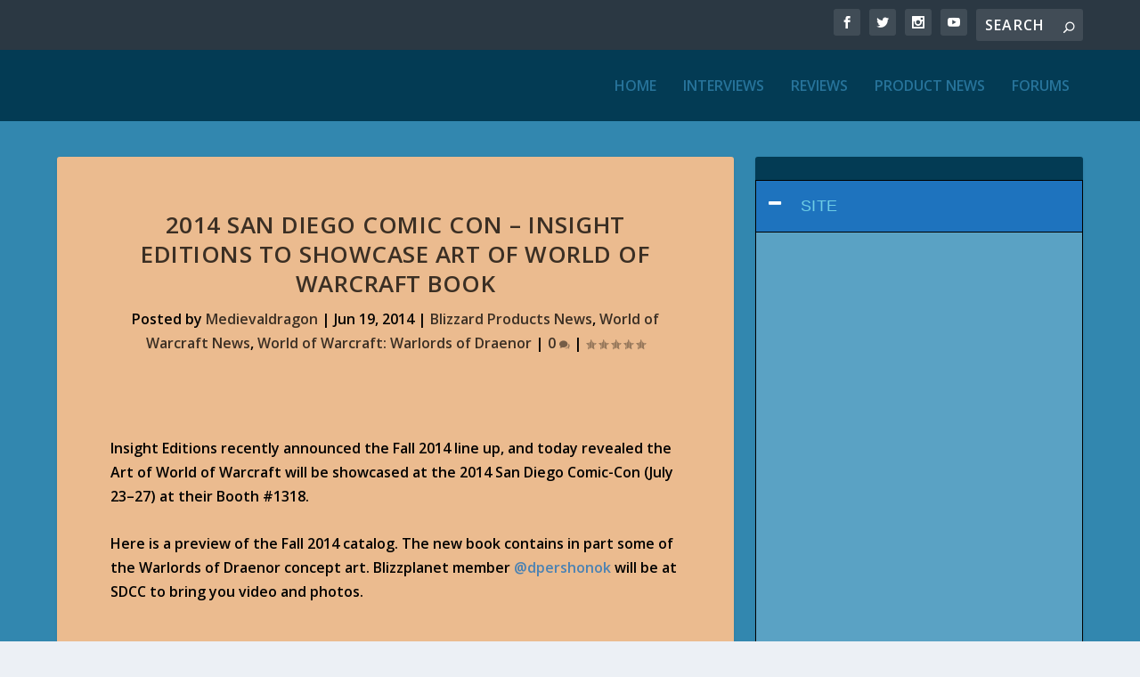

--- FILE ---
content_type: text/html; charset=UTF-8
request_url: https://warcraft.blizzplanet.com/blog/comments/2014-san-diego-comic-con-insight-editions-to-showcase-art-of-world-of-warcraft-book
body_size: 27004
content:
<!DOCTYPE html>
<!--[if IE 6]>
<html id="ie6" lang="en-US">
<![endif]-->
<!--[if IE 7]>
<html id="ie7" lang="en-US">
<![endif]-->
<!--[if IE 8]>
<html id="ie8" lang="en-US">
<![endif]-->
<!--[if !(IE 6) | !(IE 7) | !(IE 8)  ]><!-->
<html lang="en-US">
<!--<![endif]-->
<head><style>img.lazy{min-height:1px}</style><link href="https://warcraft.blizzplanet.com/wp-content/plugins/w3-total-cache/pub/js/lazyload.min.js" as="script">
	<meta charset="UTF-8" />
			
	<meta http-equiv="X-UA-Compatible" content="IE=edge">
	<link rel="pingback" href="https://warcraft.blizzplanet.com/xmlrpc.php" />

		<!--[if lt IE 9]>
	<script src="https://warcraft.blizzplanet.com/wp-content/themes/Extra/scripts/ext/html5.js" type="text/javascript"></script>
	<![endif]-->

	<script type="text/javascript">
		document.documentElement.className = 'js';
	</script>

	<title>2014 San Diego Comic Con &#8211; Insight Editions to Showcase Art of World of Warcraft Book | Blizzplanet</title>
<link rel="preconnect" href="https://fonts.gstatic.com" crossorigin /><meta name='robots' content='max-image-preview:large' />
<script type="text/javascript">
			let jqueryParams=[],jQuery=function(r){return jqueryParams=[...jqueryParams,r],jQuery},$=function(r){return jqueryParams=[...jqueryParams,r],$};window.jQuery=jQuery,window.$=jQuery;let customHeadScripts=!1;jQuery.fn=jQuery.prototype={},$.fn=jQuery.prototype={},jQuery.noConflict=function(r){if(window.jQuery)return jQuery=window.jQuery,$=window.jQuery,customHeadScripts=!0,jQuery.noConflict},jQuery.ready=function(r){jqueryParams=[...jqueryParams,r]},$.ready=function(r){jqueryParams=[...jqueryParams,r]},jQuery.load=function(r){jqueryParams=[...jqueryParams,r]},$.load=function(r){jqueryParams=[...jqueryParams,r]},jQuery.fn.ready=function(r){jqueryParams=[...jqueryParams,r]},$.fn.ready=function(r){jqueryParams=[...jqueryParams,r]};</script><link rel='dns-prefetch' href='//fonts.googleapis.com' />
<link rel="alternate" type="application/rss+xml" title="Blizzplanet &raquo; Feed" href="https://warcraft.blizzplanet.com/feed" />
<link rel="alternate" type="application/rss+xml" title="Blizzplanet &raquo; Comments Feed" href="https://warcraft.blizzplanet.com/comments/feed" />
<link rel="alternate" title="oEmbed (JSON)" type="application/json+oembed" href="https://warcraft.blizzplanet.com/wp-json/oembed/1.0/embed?url=https%3A%2F%2Fwarcraft.blizzplanet.com%2Fblog%2Fcomments%2F2014-san-diego-comic-con-insight-editions-to-showcase-art-of-world-of-warcraft-book" />
<link rel="alternate" title="oEmbed (XML)" type="text/xml+oembed" href="https://warcraft.blizzplanet.com/wp-json/oembed/1.0/embed?url=https%3A%2F%2Fwarcraft.blizzplanet.com%2Fblog%2Fcomments%2F2014-san-diego-comic-con-insight-editions-to-showcase-art-of-world-of-warcraft-book&#038;format=xml" />
<meta content="Extra v.4.27.5" name="generator"/><style id='wp-block-library-inline-css' type='text/css'>
:root{--wp-block-synced-color:#7a00df;--wp-block-synced-color--rgb:122,0,223;--wp-bound-block-color:var(--wp-block-synced-color);--wp-editor-canvas-background:#ddd;--wp-admin-theme-color:#007cba;--wp-admin-theme-color--rgb:0,124,186;--wp-admin-theme-color-darker-10:#006ba1;--wp-admin-theme-color-darker-10--rgb:0,107,160.5;--wp-admin-theme-color-darker-20:#005a87;--wp-admin-theme-color-darker-20--rgb:0,90,135;--wp-admin-border-width-focus:2px}@media (min-resolution:192dpi){:root{--wp-admin-border-width-focus:1.5px}}.wp-element-button{cursor:pointer}:root .has-very-light-gray-background-color{background-color:#eee}:root .has-very-dark-gray-background-color{background-color:#313131}:root .has-very-light-gray-color{color:#eee}:root .has-very-dark-gray-color{color:#313131}:root .has-vivid-green-cyan-to-vivid-cyan-blue-gradient-background{background:linear-gradient(135deg,#00d084,#0693e3)}:root .has-purple-crush-gradient-background{background:linear-gradient(135deg,#34e2e4,#4721fb 50%,#ab1dfe)}:root .has-hazy-dawn-gradient-background{background:linear-gradient(135deg,#faaca8,#dad0ec)}:root .has-subdued-olive-gradient-background{background:linear-gradient(135deg,#fafae1,#67a671)}:root .has-atomic-cream-gradient-background{background:linear-gradient(135deg,#fdd79a,#004a59)}:root .has-nightshade-gradient-background{background:linear-gradient(135deg,#330968,#31cdcf)}:root .has-midnight-gradient-background{background:linear-gradient(135deg,#020381,#2874fc)}:root{--wp--preset--font-size--normal:16px;--wp--preset--font-size--huge:42px}.has-regular-font-size{font-size:1em}.has-larger-font-size{font-size:2.625em}.has-normal-font-size{font-size:var(--wp--preset--font-size--normal)}.has-huge-font-size{font-size:var(--wp--preset--font-size--huge)}.has-text-align-center{text-align:center}.has-text-align-left{text-align:left}.has-text-align-right{text-align:right}.has-fit-text{white-space:nowrap!important}#end-resizable-editor-section{display:none}.aligncenter{clear:both}.items-justified-left{justify-content:flex-start}.items-justified-center{justify-content:center}.items-justified-right{justify-content:flex-end}.items-justified-space-between{justify-content:space-between}.screen-reader-text{border:0;clip-path:inset(50%);height:1px;margin:-1px;overflow:hidden;padding:0;position:absolute;width:1px;word-wrap:normal!important}.screen-reader-text:focus{background-color:#ddd;clip-path:none;color:#444;display:block;font-size:1em;height:auto;left:5px;line-height:normal;padding:15px 23px 14px;text-decoration:none;top:5px;width:auto;z-index:100000}html :where(.has-border-color){border-style:solid}html :where([style*=border-top-color]){border-top-style:solid}html :where([style*=border-right-color]){border-right-style:solid}html :where([style*=border-bottom-color]){border-bottom-style:solid}html :where([style*=border-left-color]){border-left-style:solid}html :where([style*=border-width]){border-style:solid}html :where([style*=border-top-width]){border-top-style:solid}html :where([style*=border-right-width]){border-right-style:solid}html :where([style*=border-bottom-width]){border-bottom-style:solid}html :where([style*=border-left-width]){border-left-style:solid}html :where(img[class*=wp-image-]){height:auto;max-width:100%}:where(figure){margin:0 0 1em}html :where(.is-position-sticky){--wp-admin--admin-bar--position-offset:var(--wp-admin--admin-bar--height,0px)}@media screen and (max-width:600px){html :where(.is-position-sticky){--wp-admin--admin-bar--position-offset:0px}}

/*# sourceURL=wp-block-library-inline-css */
</style><style id='global-styles-inline-css' type='text/css'>
:root{--wp--preset--aspect-ratio--square: 1;--wp--preset--aspect-ratio--4-3: 4/3;--wp--preset--aspect-ratio--3-4: 3/4;--wp--preset--aspect-ratio--3-2: 3/2;--wp--preset--aspect-ratio--2-3: 2/3;--wp--preset--aspect-ratio--16-9: 16/9;--wp--preset--aspect-ratio--9-16: 9/16;--wp--preset--color--black: #000000;--wp--preset--color--cyan-bluish-gray: #abb8c3;--wp--preset--color--white: #ffffff;--wp--preset--color--pale-pink: #f78da7;--wp--preset--color--vivid-red: #cf2e2e;--wp--preset--color--luminous-vivid-orange: #ff6900;--wp--preset--color--luminous-vivid-amber: #fcb900;--wp--preset--color--light-green-cyan: #7bdcb5;--wp--preset--color--vivid-green-cyan: #00d084;--wp--preset--color--pale-cyan-blue: #8ed1fc;--wp--preset--color--vivid-cyan-blue: #0693e3;--wp--preset--color--vivid-purple: #9b51e0;--wp--preset--gradient--vivid-cyan-blue-to-vivid-purple: linear-gradient(135deg,rgb(6,147,227) 0%,rgb(155,81,224) 100%);--wp--preset--gradient--light-green-cyan-to-vivid-green-cyan: linear-gradient(135deg,rgb(122,220,180) 0%,rgb(0,208,130) 100%);--wp--preset--gradient--luminous-vivid-amber-to-luminous-vivid-orange: linear-gradient(135deg,rgb(252,185,0) 0%,rgb(255,105,0) 100%);--wp--preset--gradient--luminous-vivid-orange-to-vivid-red: linear-gradient(135deg,rgb(255,105,0) 0%,rgb(207,46,46) 100%);--wp--preset--gradient--very-light-gray-to-cyan-bluish-gray: linear-gradient(135deg,rgb(238,238,238) 0%,rgb(169,184,195) 100%);--wp--preset--gradient--cool-to-warm-spectrum: linear-gradient(135deg,rgb(74,234,220) 0%,rgb(151,120,209) 20%,rgb(207,42,186) 40%,rgb(238,44,130) 60%,rgb(251,105,98) 80%,rgb(254,248,76) 100%);--wp--preset--gradient--blush-light-purple: linear-gradient(135deg,rgb(255,206,236) 0%,rgb(152,150,240) 100%);--wp--preset--gradient--blush-bordeaux: linear-gradient(135deg,rgb(254,205,165) 0%,rgb(254,45,45) 50%,rgb(107,0,62) 100%);--wp--preset--gradient--luminous-dusk: linear-gradient(135deg,rgb(255,203,112) 0%,rgb(199,81,192) 50%,rgb(65,88,208) 100%);--wp--preset--gradient--pale-ocean: linear-gradient(135deg,rgb(255,245,203) 0%,rgb(182,227,212) 50%,rgb(51,167,181) 100%);--wp--preset--gradient--electric-grass: linear-gradient(135deg,rgb(202,248,128) 0%,rgb(113,206,126) 100%);--wp--preset--gradient--midnight: linear-gradient(135deg,rgb(2,3,129) 0%,rgb(40,116,252) 100%);--wp--preset--font-size--small: 13px;--wp--preset--font-size--medium: 20px;--wp--preset--font-size--large: 36px;--wp--preset--font-size--x-large: 42px;--wp--preset--spacing--20: 0.44rem;--wp--preset--spacing--30: 0.67rem;--wp--preset--spacing--40: 1rem;--wp--preset--spacing--50: 1.5rem;--wp--preset--spacing--60: 2.25rem;--wp--preset--spacing--70: 3.38rem;--wp--preset--spacing--80: 5.06rem;--wp--preset--shadow--natural: 6px 6px 9px rgba(0, 0, 0, 0.2);--wp--preset--shadow--deep: 12px 12px 50px rgba(0, 0, 0, 0.4);--wp--preset--shadow--sharp: 6px 6px 0px rgba(0, 0, 0, 0.2);--wp--preset--shadow--outlined: 6px 6px 0px -3px rgb(255, 255, 255), 6px 6px rgb(0, 0, 0);--wp--preset--shadow--crisp: 6px 6px 0px rgb(0, 0, 0);}:root { --wp--style--global--content-size: 856px;--wp--style--global--wide-size: 1280px; }:where(body) { margin: 0; }.wp-site-blocks > .alignleft { float: left; margin-right: 2em; }.wp-site-blocks > .alignright { float: right; margin-left: 2em; }.wp-site-blocks > .aligncenter { justify-content: center; margin-left: auto; margin-right: auto; }:where(.is-layout-flex){gap: 0.5em;}:where(.is-layout-grid){gap: 0.5em;}.is-layout-flow > .alignleft{float: left;margin-inline-start: 0;margin-inline-end: 2em;}.is-layout-flow > .alignright{float: right;margin-inline-start: 2em;margin-inline-end: 0;}.is-layout-flow > .aligncenter{margin-left: auto !important;margin-right: auto !important;}.is-layout-constrained > .alignleft{float: left;margin-inline-start: 0;margin-inline-end: 2em;}.is-layout-constrained > .alignright{float: right;margin-inline-start: 2em;margin-inline-end: 0;}.is-layout-constrained > .aligncenter{margin-left: auto !important;margin-right: auto !important;}.is-layout-constrained > :where(:not(.alignleft):not(.alignright):not(.alignfull)){max-width: var(--wp--style--global--content-size);margin-left: auto !important;margin-right: auto !important;}.is-layout-constrained > .alignwide{max-width: var(--wp--style--global--wide-size);}body .is-layout-flex{display: flex;}.is-layout-flex{flex-wrap: wrap;align-items: center;}.is-layout-flex > :is(*, div){margin: 0;}body .is-layout-grid{display: grid;}.is-layout-grid > :is(*, div){margin: 0;}body{padding-top: 0px;padding-right: 0px;padding-bottom: 0px;padding-left: 0px;}:root :where(.wp-element-button, .wp-block-button__link){background-color: #32373c;border-width: 0;color: #fff;font-family: inherit;font-size: inherit;font-style: inherit;font-weight: inherit;letter-spacing: inherit;line-height: inherit;padding-top: calc(0.667em + 2px);padding-right: calc(1.333em + 2px);padding-bottom: calc(0.667em + 2px);padding-left: calc(1.333em + 2px);text-decoration: none;text-transform: inherit;}.has-black-color{color: var(--wp--preset--color--black) !important;}.has-cyan-bluish-gray-color{color: var(--wp--preset--color--cyan-bluish-gray) !important;}.has-white-color{color: var(--wp--preset--color--white) !important;}.has-pale-pink-color{color: var(--wp--preset--color--pale-pink) !important;}.has-vivid-red-color{color: var(--wp--preset--color--vivid-red) !important;}.has-luminous-vivid-orange-color{color: var(--wp--preset--color--luminous-vivid-orange) !important;}.has-luminous-vivid-amber-color{color: var(--wp--preset--color--luminous-vivid-amber) !important;}.has-light-green-cyan-color{color: var(--wp--preset--color--light-green-cyan) !important;}.has-vivid-green-cyan-color{color: var(--wp--preset--color--vivid-green-cyan) !important;}.has-pale-cyan-blue-color{color: var(--wp--preset--color--pale-cyan-blue) !important;}.has-vivid-cyan-blue-color{color: var(--wp--preset--color--vivid-cyan-blue) !important;}.has-vivid-purple-color{color: var(--wp--preset--color--vivid-purple) !important;}.has-black-background-color{background-color: var(--wp--preset--color--black) !important;}.has-cyan-bluish-gray-background-color{background-color: var(--wp--preset--color--cyan-bluish-gray) !important;}.has-white-background-color{background-color: var(--wp--preset--color--white) !important;}.has-pale-pink-background-color{background-color: var(--wp--preset--color--pale-pink) !important;}.has-vivid-red-background-color{background-color: var(--wp--preset--color--vivid-red) !important;}.has-luminous-vivid-orange-background-color{background-color: var(--wp--preset--color--luminous-vivid-orange) !important;}.has-luminous-vivid-amber-background-color{background-color: var(--wp--preset--color--luminous-vivid-amber) !important;}.has-light-green-cyan-background-color{background-color: var(--wp--preset--color--light-green-cyan) !important;}.has-vivid-green-cyan-background-color{background-color: var(--wp--preset--color--vivid-green-cyan) !important;}.has-pale-cyan-blue-background-color{background-color: var(--wp--preset--color--pale-cyan-blue) !important;}.has-vivid-cyan-blue-background-color{background-color: var(--wp--preset--color--vivid-cyan-blue) !important;}.has-vivid-purple-background-color{background-color: var(--wp--preset--color--vivid-purple) !important;}.has-black-border-color{border-color: var(--wp--preset--color--black) !important;}.has-cyan-bluish-gray-border-color{border-color: var(--wp--preset--color--cyan-bluish-gray) !important;}.has-white-border-color{border-color: var(--wp--preset--color--white) !important;}.has-pale-pink-border-color{border-color: var(--wp--preset--color--pale-pink) !important;}.has-vivid-red-border-color{border-color: var(--wp--preset--color--vivid-red) !important;}.has-luminous-vivid-orange-border-color{border-color: var(--wp--preset--color--luminous-vivid-orange) !important;}.has-luminous-vivid-amber-border-color{border-color: var(--wp--preset--color--luminous-vivid-amber) !important;}.has-light-green-cyan-border-color{border-color: var(--wp--preset--color--light-green-cyan) !important;}.has-vivid-green-cyan-border-color{border-color: var(--wp--preset--color--vivid-green-cyan) !important;}.has-pale-cyan-blue-border-color{border-color: var(--wp--preset--color--pale-cyan-blue) !important;}.has-vivid-cyan-blue-border-color{border-color: var(--wp--preset--color--vivid-cyan-blue) !important;}.has-vivid-purple-border-color{border-color: var(--wp--preset--color--vivid-purple) !important;}.has-vivid-cyan-blue-to-vivid-purple-gradient-background{background: var(--wp--preset--gradient--vivid-cyan-blue-to-vivid-purple) !important;}.has-light-green-cyan-to-vivid-green-cyan-gradient-background{background: var(--wp--preset--gradient--light-green-cyan-to-vivid-green-cyan) !important;}.has-luminous-vivid-amber-to-luminous-vivid-orange-gradient-background{background: var(--wp--preset--gradient--luminous-vivid-amber-to-luminous-vivid-orange) !important;}.has-luminous-vivid-orange-to-vivid-red-gradient-background{background: var(--wp--preset--gradient--luminous-vivid-orange-to-vivid-red) !important;}.has-very-light-gray-to-cyan-bluish-gray-gradient-background{background: var(--wp--preset--gradient--very-light-gray-to-cyan-bluish-gray) !important;}.has-cool-to-warm-spectrum-gradient-background{background: var(--wp--preset--gradient--cool-to-warm-spectrum) !important;}.has-blush-light-purple-gradient-background{background: var(--wp--preset--gradient--blush-light-purple) !important;}.has-blush-bordeaux-gradient-background{background: var(--wp--preset--gradient--blush-bordeaux) !important;}.has-luminous-dusk-gradient-background{background: var(--wp--preset--gradient--luminous-dusk) !important;}.has-pale-ocean-gradient-background{background: var(--wp--preset--gradient--pale-ocean) !important;}.has-electric-grass-gradient-background{background: var(--wp--preset--gradient--electric-grass) !important;}.has-midnight-gradient-background{background: var(--wp--preset--gradient--midnight) !important;}.has-small-font-size{font-size: var(--wp--preset--font-size--small) !important;}.has-medium-font-size{font-size: var(--wp--preset--font-size--medium) !important;}.has-large-font-size{font-size: var(--wp--preset--font-size--large) !important;}.has-x-large-font-size{font-size: var(--wp--preset--font-size--x-large) !important;}
/*# sourceURL=global-styles-inline-css */
</style>

<link rel='stylesheet' id='wpsm_ac_pro-font-awesome-front-css' href='https://warcraft.blizzplanet.com/wp-content/plugins/accordion-pro/assets/css/font-awesome/css/font-awesome.min.css?ver=6.9' type='text/css' media='all' />
<link rel='stylesheet' id='wpsm_ac_pro_bootstrap-front-css' href='https://warcraft.blizzplanet.com/wp-content/plugins/accordion-pro/assets/css/bootstrap-front.css?ver=6.9' type='text/css' media='all' />
<link rel='stylesheet' id='wpsm_ac_pro_animate-css' href='https://warcraft.blizzplanet.com/wp-content/plugins/accordion-pro/assets/css/animate.css?ver=6.9' type='text/css' media='all' />
<link rel='stylesheet' id='wpsm_ac_front_font-icon-picker_all-css' href='https://warcraft.blizzplanet.com/wp-content/plugins/accordion-pro/assets/mul-type-icon-picker/icon-picker.css?ver=6.9' type='text/css' media='all' />
<link rel='stylesheet' id='wpsm_ac_front_font-icon-picker-glyphicon_style-css' href='https://warcraft.blizzplanet.com/wp-content/plugins/accordion-pro/assets/mul-type-icon-picker/picker/glyphicon.css?ver=6.9' type='text/css' media='all' />
<link rel='stylesheet' id='wpsm_ac_front_font-icon-picker-dashicons_style-css' href='https://warcraft.blizzplanet.com/wp-content/plugins/accordion-pro/assets/mul-type-icon-picker/picker/dashicons.css?ver=6.9' type='text/css' media='all' />
<link rel='stylesheet' id='wpsm_ac_pro_scrollbar_style-css' href='https://warcraft.blizzplanet.com/wp-content/plugins/accordion-pro/assets/scrollbar/jquery.mCustomScrollbar.css?ver=6.9' type='text/css' media='all' />
<link rel='stylesheet' id='catcwp-css' href='https://warcraft.blizzplanet.com/wp-content/plugins/copy-to-clipboard-for-wp/public/css/catcwp-public.css?ver=1.8.1' type='text/css' media='all' />
<link rel='stylesheet' id='pgc-simply-gallery-plugin-lightbox-style-css' href='https://warcraft.blizzplanet.com/wp-content/plugins/simply-gallery-block/plugins/pgc_sgb_lightbox.min.style.css?ver=3.3.2' type='text/css' media='all' />
<link rel='stylesheet' id='wpsm_tabs_pro_font-icon-picker-glyphicon_style-css' href='https://warcraft.blizzplanet.com/wp-content/plugins/tabs-pro/assets/css/mul-type-icon-picker/picker/glyphicon.css?ver=6.9' type='text/css' media='all' />
<link rel='stylesheet' id='wpsm_tabs_pro_font-icon-picker-dashicons_style-css' href='https://warcraft.blizzplanet.com/wp-content/plugins/tabs-pro/assets/css/mul-type-icon-picker/picker/dashicons.css?ver=6.9' type='text/css' media='all' />
<link rel='stylesheet' id='wpsm_tabs_pro-font-awesome-front-css' href='https://warcraft.blizzplanet.com/wp-content/plugins/tabs-pro/assets/css/font-awesome/css/font-awesome.min.css?ver=6.9' type='text/css' media='all' />
<link rel='stylesheet' id='wpsm_tabs_pro_bootstrap-front-css' href='https://warcraft.blizzplanet.com/wp-content/plugins/tabs-pro/assets/css/bootstrap-front.css?ver=6.9' type='text/css' media='all' />
<link rel='stylesheet' id='wpsm_tabs_pro_animate-css' href='https://warcraft.blizzplanet.com/wp-content/plugins/tabs-pro/assets/css/animate.css?ver=6.9' type='text/css' media='all' />
<link rel='stylesheet' id='wpsm_tabs_pro_scrollbar_style-css' href='https://warcraft.blizzplanet.com/wp-content/plugins/tabs-pro/assets/css/scrollbar/jquery.mCustomScrollbar.css?ver=6.9' type='text/css' media='all' />
<link rel='stylesheet' id='extra-fonts-css' href='https://fonts.googleapis.com/css?family=Open+Sans:300italic,400italic,600italic,700italic,800italic,400,300,600,700,800&#038;subset=latin,latin-ext' type='text/css' media='all' />
<link rel='stylesheet' id='extra-style-css' href='https://warcraft.blizzplanet.com/wp-content/themes/Extra/style.min.css?ver=4.27.5' type='text/css' media='all' />
<style id='extra-dynamic-critical-inline-css' type='text/css'>
@font-face{font-family:ETmodules;font-display:block;src:url(//warcraft.blizzplanet.com/wp-content/themes/Extra/core/admin/fonts/modules/base/modules.eot);src:url(//warcraft.blizzplanet.com/wp-content/themes/Extra/core/admin/fonts/modules/base/modules.eot?#iefix) format("embedded-opentype"),url(//warcraft.blizzplanet.com/wp-content/themes/Extra/core/admin/fonts/modules/base/modules.woff) format("woff"),url(//warcraft.blizzplanet.com/wp-content/themes/Extra/core/admin/fonts/modules/base/modules.ttf) format("truetype"),url(//warcraft.blizzplanet.com/wp-content/themes/Extra/core/admin/fonts/modules/base/modules.svg#ETmodules) format("svg");font-weight:400;font-style:normal}
.et_audio_content,.et_link_content,.et_quote_content{background-color:#2ea3f2}.et_pb_post .et-pb-controllers a{margin-bottom:10px}.format-gallery .et-pb-controllers{bottom:0}.et_pb_blog_grid .et_audio_content{margin-bottom:19px}.et_pb_row .et_pb_blog_grid .et_pb_post .et_pb_slide{min-height:180px}.et_audio_content .wp-block-audio{margin:0;padding:0}.et_audio_content h2{line-height:44px}.et_pb_column_1_2 .et_audio_content h2,.et_pb_column_1_3 .et_audio_content h2,.et_pb_column_1_4 .et_audio_content h2,.et_pb_column_1_5 .et_audio_content h2,.et_pb_column_1_6 .et_audio_content h2,.et_pb_column_2_5 .et_audio_content h2,.et_pb_column_3_5 .et_audio_content h2,.et_pb_column_3_8 .et_audio_content h2{margin-bottom:9px;margin-top:0}.et_pb_column_1_2 .et_audio_content,.et_pb_column_3_5 .et_audio_content{padding:35px 40px}.et_pb_column_1_2 .et_audio_content h2,.et_pb_column_3_5 .et_audio_content h2{line-height:32px}.et_pb_column_1_3 .et_audio_content,.et_pb_column_1_4 .et_audio_content,.et_pb_column_1_5 .et_audio_content,.et_pb_column_1_6 .et_audio_content,.et_pb_column_2_5 .et_audio_content,.et_pb_column_3_8 .et_audio_content{padding:35px 20px}.et_pb_column_1_3 .et_audio_content h2,.et_pb_column_1_4 .et_audio_content h2,.et_pb_column_1_5 .et_audio_content h2,.et_pb_column_1_6 .et_audio_content h2,.et_pb_column_2_5 .et_audio_content h2,.et_pb_column_3_8 .et_audio_content h2{font-size:18px;line-height:26px}article.et_pb_has_overlay .et_pb_blog_image_container{position:relative}.et_pb_post>.et_main_video_container{position:relative;margin-bottom:30px}.et_pb_post .et_pb_video_overlay .et_pb_video_play{color:#fff}.et_pb_post .et_pb_video_overlay_hover:hover{background:rgba(0,0,0,.6)}.et_audio_content,.et_link_content,.et_quote_content{text-align:center;word-wrap:break-word;position:relative;padding:50px 60px}.et_audio_content h2,.et_link_content a.et_link_main_url,.et_link_content h2,.et_quote_content blockquote cite,.et_quote_content blockquote p{color:#fff!important}.et_quote_main_link{position:absolute;text-indent:-9999px;width:100%;height:100%;display:block;top:0;left:0}.et_quote_content blockquote{padding:0;margin:0;border:none}.et_audio_content h2,.et_link_content h2,.et_quote_content blockquote p{margin-top:0}.et_audio_content h2{margin-bottom:20px}.et_audio_content h2,.et_link_content h2,.et_quote_content blockquote p{line-height:44px}.et_link_content a.et_link_main_url,.et_quote_content blockquote cite{font-size:18px;font-weight:200}.et_quote_content blockquote cite{font-style:normal}.et_pb_column_2_3 .et_quote_content{padding:50px 42px 45px}.et_pb_column_2_3 .et_audio_content,.et_pb_column_2_3 .et_link_content{padding:40px 40px 45px}.et_pb_column_1_2 .et_audio_content,.et_pb_column_1_2 .et_link_content,.et_pb_column_1_2 .et_quote_content,.et_pb_column_3_5 .et_audio_content,.et_pb_column_3_5 .et_link_content,.et_pb_column_3_5 .et_quote_content{padding:35px 40px}.et_pb_column_1_2 .et_quote_content blockquote p,.et_pb_column_3_5 .et_quote_content blockquote p{font-size:26px;line-height:32px}.et_pb_column_1_2 .et_audio_content h2,.et_pb_column_1_2 .et_link_content h2,.et_pb_column_3_5 .et_audio_content h2,.et_pb_column_3_5 .et_link_content h2{line-height:32px}.et_pb_column_1_2 .et_link_content a.et_link_main_url,.et_pb_column_1_2 .et_quote_content blockquote cite,.et_pb_column_3_5 .et_link_content a.et_link_main_url,.et_pb_column_3_5 .et_quote_content blockquote cite{font-size:14px}.et_pb_column_1_3 .et_quote_content,.et_pb_column_1_4 .et_quote_content,.et_pb_column_1_5 .et_quote_content,.et_pb_column_1_6 .et_quote_content,.et_pb_column_2_5 .et_quote_content,.et_pb_column_3_8 .et_quote_content{padding:35px 30px 32px}.et_pb_column_1_3 .et_audio_content,.et_pb_column_1_3 .et_link_content,.et_pb_column_1_4 .et_audio_content,.et_pb_column_1_4 .et_link_content,.et_pb_column_1_5 .et_audio_content,.et_pb_column_1_5 .et_link_content,.et_pb_column_1_6 .et_audio_content,.et_pb_column_1_6 .et_link_content,.et_pb_column_2_5 .et_audio_content,.et_pb_column_2_5 .et_link_content,.et_pb_column_3_8 .et_audio_content,.et_pb_column_3_8 .et_link_content{padding:35px 20px}.et_pb_column_1_3 .et_audio_content h2,.et_pb_column_1_3 .et_link_content h2,.et_pb_column_1_3 .et_quote_content blockquote p,.et_pb_column_1_4 .et_audio_content h2,.et_pb_column_1_4 .et_link_content h2,.et_pb_column_1_4 .et_quote_content blockquote p,.et_pb_column_1_5 .et_audio_content h2,.et_pb_column_1_5 .et_link_content h2,.et_pb_column_1_5 .et_quote_content blockquote p,.et_pb_column_1_6 .et_audio_content h2,.et_pb_column_1_6 .et_link_content h2,.et_pb_column_1_6 .et_quote_content blockquote p,.et_pb_column_2_5 .et_audio_content h2,.et_pb_column_2_5 .et_link_content h2,.et_pb_column_2_5 .et_quote_content blockquote p,.et_pb_column_3_8 .et_audio_content h2,.et_pb_column_3_8 .et_link_content h2,.et_pb_column_3_8 .et_quote_content blockquote p{font-size:18px;line-height:26px}.et_pb_column_1_3 .et_link_content a.et_link_main_url,.et_pb_column_1_3 .et_quote_content blockquote cite,.et_pb_column_1_4 .et_link_content a.et_link_main_url,.et_pb_column_1_4 .et_quote_content blockquote cite,.et_pb_column_1_5 .et_link_content a.et_link_main_url,.et_pb_column_1_5 .et_quote_content blockquote cite,.et_pb_column_1_6 .et_link_content a.et_link_main_url,.et_pb_column_1_6 .et_quote_content blockquote cite,.et_pb_column_2_5 .et_link_content a.et_link_main_url,.et_pb_column_2_5 .et_quote_content blockquote cite,.et_pb_column_3_8 .et_link_content a.et_link_main_url,.et_pb_column_3_8 .et_quote_content blockquote cite{font-size:14px}.et_pb_post .et_pb_gallery_post_type .et_pb_slide{min-height:500px;background-size:cover!important;background-position:top}.format-gallery .et_pb_slider.gallery-not-found .et_pb_slide{box-shadow:inset 0 0 10px rgba(0,0,0,.1)}.format-gallery .et_pb_slider:hover .et-pb-arrow-prev{left:0}.format-gallery .et_pb_slider:hover .et-pb-arrow-next{right:0}.et_pb_post>.et_pb_slider{margin-bottom:30px}.et_pb_column_3_4 .et_pb_post .et_pb_slide{min-height:442px}.et_pb_column_2_3 .et_pb_post .et_pb_slide{min-height:390px}.et_pb_column_1_2 .et_pb_post .et_pb_slide,.et_pb_column_3_5 .et_pb_post .et_pb_slide{min-height:284px}.et_pb_column_1_3 .et_pb_post .et_pb_slide,.et_pb_column_2_5 .et_pb_post .et_pb_slide,.et_pb_column_3_8 .et_pb_post .et_pb_slide{min-height:180px}.et_pb_column_1_4 .et_pb_post .et_pb_slide,.et_pb_column_1_5 .et_pb_post .et_pb_slide,.et_pb_column_1_6 .et_pb_post .et_pb_slide{min-height:125px}.et_pb_portfolio.et_pb_section_parallax .pagination,.et_pb_portfolio.et_pb_section_video .pagination,.et_pb_portfolio_grid.et_pb_section_parallax .pagination,.et_pb_portfolio_grid.et_pb_section_video .pagination{position:relative}.et_pb_bg_layout_light .et_pb_post .post-meta,.et_pb_bg_layout_light .et_pb_post .post-meta a,.et_pb_bg_layout_light .et_pb_post p{color:#666}.et_pb_bg_layout_dark .et_pb_post .post-meta,.et_pb_bg_layout_dark .et_pb_post .post-meta a,.et_pb_bg_layout_dark .et_pb_post p{color:inherit}.et_pb_text_color_dark .et_audio_content h2,.et_pb_text_color_dark .et_link_content a.et_link_main_url,.et_pb_text_color_dark .et_link_content h2,.et_pb_text_color_dark .et_quote_content blockquote cite,.et_pb_text_color_dark .et_quote_content blockquote p{color:#666!important}.et_pb_text_color_dark.et_audio_content h2,.et_pb_text_color_dark.et_link_content a.et_link_main_url,.et_pb_text_color_dark.et_link_content h2,.et_pb_text_color_dark.et_quote_content blockquote cite,.et_pb_text_color_dark.et_quote_content blockquote p{color:#bbb!important}.et_pb_text_color_dark.et_audio_content,.et_pb_text_color_dark.et_link_content,.et_pb_text_color_dark.et_quote_content{background-color:#e8e8e8}@media (min-width:981px) and (max-width:1100px){.et_quote_content{padding:50px 70px 45px}.et_pb_column_2_3 .et_quote_content{padding:50px 50px 45px}.et_pb_column_1_2 .et_quote_content,.et_pb_column_3_5 .et_quote_content{padding:35px 47px 30px}.et_pb_column_1_3 .et_quote_content,.et_pb_column_1_4 .et_quote_content,.et_pb_column_1_5 .et_quote_content,.et_pb_column_1_6 .et_quote_content,.et_pb_column_2_5 .et_quote_content,.et_pb_column_3_8 .et_quote_content{padding:35px 25px 32px}.et_pb_column_4_4 .et_pb_post .et_pb_slide{min-height:534px}.et_pb_column_3_4 .et_pb_post .et_pb_slide{min-height:392px}.et_pb_column_2_3 .et_pb_post .et_pb_slide{min-height:345px}.et_pb_column_1_2 .et_pb_post .et_pb_slide,.et_pb_column_3_5 .et_pb_post .et_pb_slide{min-height:250px}.et_pb_column_1_3 .et_pb_post .et_pb_slide,.et_pb_column_2_5 .et_pb_post .et_pb_slide,.et_pb_column_3_8 .et_pb_post .et_pb_slide{min-height:155px}.et_pb_column_1_4 .et_pb_post .et_pb_slide,.et_pb_column_1_5 .et_pb_post .et_pb_slide,.et_pb_column_1_6 .et_pb_post .et_pb_slide{min-height:108px}}@media (max-width:980px){.et_pb_bg_layout_dark_tablet .et_audio_content h2{color:#fff!important}.et_pb_text_color_dark_tablet.et_audio_content h2{color:#bbb!important}.et_pb_text_color_dark_tablet.et_audio_content{background-color:#e8e8e8}.et_pb_bg_layout_dark_tablet .et_audio_content h2,.et_pb_bg_layout_dark_tablet .et_link_content a.et_link_main_url,.et_pb_bg_layout_dark_tablet .et_link_content h2,.et_pb_bg_layout_dark_tablet .et_quote_content blockquote cite,.et_pb_bg_layout_dark_tablet .et_quote_content blockquote p{color:#fff!important}.et_pb_text_color_dark_tablet .et_audio_content h2,.et_pb_text_color_dark_tablet .et_link_content a.et_link_main_url,.et_pb_text_color_dark_tablet .et_link_content h2,.et_pb_text_color_dark_tablet .et_quote_content blockquote cite,.et_pb_text_color_dark_tablet .et_quote_content blockquote p{color:#666!important}.et_pb_text_color_dark_tablet.et_audio_content h2,.et_pb_text_color_dark_tablet.et_link_content a.et_link_main_url,.et_pb_text_color_dark_tablet.et_link_content h2,.et_pb_text_color_dark_tablet.et_quote_content blockquote cite,.et_pb_text_color_dark_tablet.et_quote_content blockquote p{color:#bbb!important}.et_pb_text_color_dark_tablet.et_audio_content,.et_pb_text_color_dark_tablet.et_link_content,.et_pb_text_color_dark_tablet.et_quote_content{background-color:#e8e8e8}}@media (min-width:768px) and (max-width:980px){.et_audio_content h2{font-size:26px!important;line-height:44px!important;margin-bottom:24px!important}.et_pb_post>.et_pb_gallery_post_type>.et_pb_slides>.et_pb_slide{min-height:384px!important}.et_quote_content{padding:50px 43px 45px!important}.et_quote_content blockquote p{font-size:26px!important;line-height:44px!important}.et_quote_content blockquote cite{font-size:18px!important}.et_link_content{padding:40px 40px 45px}.et_link_content h2{font-size:26px!important;line-height:44px!important}.et_link_content a.et_link_main_url{font-size:18px!important}}@media (max-width:767px){.et_audio_content h2,.et_link_content h2,.et_quote_content,.et_quote_content blockquote p{font-size:20px!important;line-height:26px!important}.et_audio_content,.et_link_content{padding:35px 20px!important}.et_audio_content h2{margin-bottom:9px!important}.et_pb_bg_layout_dark_phone .et_audio_content h2{color:#fff!important}.et_pb_text_color_dark_phone.et_audio_content{background-color:#e8e8e8}.et_link_content a.et_link_main_url,.et_quote_content blockquote cite{font-size:14px!important}.format-gallery .et-pb-controllers{height:auto}.et_pb_post>.et_pb_gallery_post_type>.et_pb_slides>.et_pb_slide{min-height:222px!important}.et_pb_bg_layout_dark_phone .et_audio_content h2,.et_pb_bg_layout_dark_phone .et_link_content a.et_link_main_url,.et_pb_bg_layout_dark_phone .et_link_content h2,.et_pb_bg_layout_dark_phone .et_quote_content blockquote cite,.et_pb_bg_layout_dark_phone .et_quote_content blockquote p{color:#fff!important}.et_pb_text_color_dark_phone .et_audio_content h2,.et_pb_text_color_dark_phone .et_link_content a.et_link_main_url,.et_pb_text_color_dark_phone .et_link_content h2,.et_pb_text_color_dark_phone .et_quote_content blockquote cite,.et_pb_text_color_dark_phone .et_quote_content blockquote p{color:#666!important}.et_pb_text_color_dark_phone.et_audio_content h2,.et_pb_text_color_dark_phone.et_link_content a.et_link_main_url,.et_pb_text_color_dark_phone.et_link_content h2,.et_pb_text_color_dark_phone.et_quote_content blockquote cite,.et_pb_text_color_dark_phone.et_quote_content blockquote p{color:#bbb!important}.et_pb_text_color_dark_phone.et_audio_content,.et_pb_text_color_dark_phone.et_link_content,.et_pb_text_color_dark_phone.et_quote_content{background-color:#e8e8e8}}@media (max-width:479px){.et_pb_column_1_2 .et_pb_carousel_item .et_pb_video_play,.et_pb_column_1_3 .et_pb_carousel_item .et_pb_video_play,.et_pb_column_2_3 .et_pb_carousel_item .et_pb_video_play,.et_pb_column_2_5 .et_pb_carousel_item .et_pb_video_play,.et_pb_column_3_5 .et_pb_carousel_item .et_pb_video_play,.et_pb_column_3_8 .et_pb_carousel_item .et_pb_video_play{font-size:1.5rem;line-height:1.5rem;margin-left:-.75rem;margin-top:-.75rem}.et_audio_content,.et_quote_content{padding:35px 20px!important}.et_pb_post>.et_pb_gallery_post_type>.et_pb_slides>.et_pb_slide{min-height:156px!important}}.et_full_width_page .et_gallery_item{float:left;width:20.875%;margin:0 5.5% 5.5% 0}.et_full_width_page .et_gallery_item:nth-child(3n){margin-right:5.5%}.et_full_width_page .et_gallery_item:nth-child(3n+1){clear:none}.et_full_width_page .et_gallery_item:nth-child(4n){margin-right:0}.et_full_width_page .et_gallery_item:nth-child(4n+1){clear:both}
.et_pb_slider{position:relative;overflow:hidden}.et_pb_slide{padding:0 6%;background-size:cover;background-position:50%;background-repeat:no-repeat}.et_pb_slider .et_pb_slide{display:none;float:left;margin-right:-100%;position:relative;width:100%;text-align:center;list-style:none!important;background-position:50%;background-size:100%;background-size:cover}.et_pb_slider .et_pb_slide:first-child{display:list-item}.et-pb-controllers{position:absolute;bottom:20px;left:0;width:100%;text-align:center;z-index:10}.et-pb-controllers a{display:inline-block;background-color:hsla(0,0%,100%,.5);text-indent:-9999px;border-radius:7px;width:7px;height:7px;margin-right:10px;padding:0;opacity:.5}.et-pb-controllers .et-pb-active-control{opacity:1}.et-pb-controllers a:last-child{margin-right:0}.et-pb-controllers .et-pb-active-control{background-color:#fff}.et_pb_slides .et_pb_temp_slide{display:block}.et_pb_slides:after{content:"";display:block;clear:both;visibility:hidden;line-height:0;height:0;width:0}@media (max-width:980px){.et_pb_bg_layout_light_tablet .et-pb-controllers .et-pb-active-control{background-color:#333}.et_pb_bg_layout_light_tablet .et-pb-controllers a{background-color:rgba(0,0,0,.3)}.et_pb_bg_layout_light_tablet .et_pb_slide_content{color:#333}.et_pb_bg_layout_dark_tablet .et_pb_slide_description{text-shadow:0 1px 3px rgba(0,0,0,.3)}.et_pb_bg_layout_dark_tablet .et_pb_slide_content{color:#fff}.et_pb_bg_layout_dark_tablet .et-pb-controllers .et-pb-active-control{background-color:#fff}.et_pb_bg_layout_dark_tablet .et-pb-controllers a{background-color:hsla(0,0%,100%,.5)}}@media (max-width:767px){.et-pb-controllers{position:absolute;bottom:5%;left:0;width:100%;text-align:center;z-index:10;height:14px}.et_transparent_nav .et_pb_section:first-child .et-pb-controllers{bottom:18px}.et_pb_bg_layout_light_phone.et_pb_slider_with_overlay .et_pb_slide_overlay_container,.et_pb_bg_layout_light_phone.et_pb_slider_with_text_overlay .et_pb_text_overlay_wrapper{background-color:hsla(0,0%,100%,.9)}.et_pb_bg_layout_light_phone .et-pb-controllers .et-pb-active-control{background-color:#333}.et_pb_bg_layout_dark_phone.et_pb_slider_with_overlay .et_pb_slide_overlay_container,.et_pb_bg_layout_dark_phone.et_pb_slider_with_text_overlay .et_pb_text_overlay_wrapper,.et_pb_bg_layout_light_phone .et-pb-controllers a{background-color:rgba(0,0,0,.3)}.et_pb_bg_layout_dark_phone .et-pb-controllers .et-pb-active-control{background-color:#fff}.et_pb_bg_layout_dark_phone .et-pb-controllers a{background-color:hsla(0,0%,100%,.5)}}.et_mobile_device .et_pb_slider_parallax .et_pb_slide,.et_mobile_device .et_pb_slides .et_parallax_bg.et_pb_parallax_css{background-attachment:scroll}
.et-pb-arrow-next,.et-pb-arrow-prev{position:absolute;top:50%;z-index:100;font-size:48px;color:#fff;margin-top:-24px;transition:all .2s ease-in-out;opacity:0}.et_pb_bg_layout_light .et-pb-arrow-next,.et_pb_bg_layout_light .et-pb-arrow-prev{color:#333}.et_pb_slider:hover .et-pb-arrow-prev{left:22px;opacity:1}.et_pb_slider:hover .et-pb-arrow-next{right:22px;opacity:1}.et_pb_bg_layout_light .et-pb-controllers .et-pb-active-control{background-color:#333}.et_pb_bg_layout_light .et-pb-controllers a{background-color:rgba(0,0,0,.3)}.et-pb-arrow-next:hover,.et-pb-arrow-prev:hover{text-decoration:none}.et-pb-arrow-next span,.et-pb-arrow-prev span{display:none}.et-pb-arrow-prev{left:-22px}.et-pb-arrow-next{right:-22px}.et-pb-arrow-prev:before{content:"4"}.et-pb-arrow-next:before{content:"5"}.format-gallery .et-pb-arrow-next,.format-gallery .et-pb-arrow-prev{color:#fff}.et_pb_column_1_3 .et_pb_slider:hover .et-pb-arrow-prev,.et_pb_column_1_4 .et_pb_slider:hover .et-pb-arrow-prev,.et_pb_column_1_5 .et_pb_slider:hover .et-pb-arrow-prev,.et_pb_column_1_6 .et_pb_slider:hover .et-pb-arrow-prev,.et_pb_column_2_5 .et_pb_slider:hover .et-pb-arrow-prev{left:0}.et_pb_column_1_3 .et_pb_slider:hover .et-pb-arrow-next,.et_pb_column_1_4 .et_pb_slider:hover .et-pb-arrow-prev,.et_pb_column_1_5 .et_pb_slider:hover .et-pb-arrow-prev,.et_pb_column_1_6 .et_pb_slider:hover .et-pb-arrow-prev,.et_pb_column_2_5 .et_pb_slider:hover .et-pb-arrow-next{right:0}.et_pb_column_1_4 .et_pb_slider .et_pb_slide,.et_pb_column_1_5 .et_pb_slider .et_pb_slide,.et_pb_column_1_6 .et_pb_slider .et_pb_slide{min-height:170px}.et_pb_column_1_4 .et_pb_slider:hover .et-pb-arrow-next,.et_pb_column_1_5 .et_pb_slider:hover .et-pb-arrow-next,.et_pb_column_1_6 .et_pb_slider:hover .et-pb-arrow-next{right:0}@media (max-width:980px){.et_pb_bg_layout_light_tablet .et-pb-arrow-next,.et_pb_bg_layout_light_tablet .et-pb-arrow-prev{color:#333}.et_pb_bg_layout_dark_tablet .et-pb-arrow-next,.et_pb_bg_layout_dark_tablet .et-pb-arrow-prev{color:#fff}}@media (max-width:767px){.et_pb_slider:hover .et-pb-arrow-prev{left:0;opacity:1}.et_pb_slider:hover .et-pb-arrow-next{right:0;opacity:1}.et_pb_bg_layout_light_phone .et-pb-arrow-next,.et_pb_bg_layout_light_phone .et-pb-arrow-prev{color:#333}.et_pb_bg_layout_dark_phone .et-pb-arrow-next,.et_pb_bg_layout_dark_phone .et-pb-arrow-prev{color:#fff}}.et_mobile_device .et-pb-arrow-prev{left:22px;opacity:1}.et_mobile_device .et-pb-arrow-next{right:22px;opacity:1}@media (max-width:767px){.et_mobile_device .et-pb-arrow-prev{left:0;opacity:1}.et_mobile_device .et-pb-arrow-next{right:0;opacity:1}}
.et_overlay{z-index:-1;position:absolute;top:0;left:0;display:block;width:100%;height:100%;background:hsla(0,0%,100%,.9);opacity:0;pointer-events:none;transition:all .3s;border:1px solid #e5e5e5;box-sizing:border-box;-webkit-backface-visibility:hidden;backface-visibility:hidden;-webkit-font-smoothing:antialiased}.et_overlay:before{color:#2ea3f2;content:"\E050";position:absolute;top:50%;left:50%;transform:translate(-50%,-50%);font-size:32px;transition:all .4s}.et_portfolio_image,.et_shop_image{position:relative;display:block}.et_pb_has_overlay:not(.et_pb_image):hover .et_overlay,.et_portfolio_image:hover .et_overlay,.et_shop_image:hover .et_overlay{z-index:3;opacity:1}#ie7 .et_overlay,#ie8 .et_overlay{display:none}.et_pb_module.et_pb_has_overlay{position:relative}.et_pb_module.et_pb_has_overlay .et_overlay,article.et_pb_has_overlay{border:none}
.et_pb_blog_grid .et_audio_container .mejs-container .mejs-controls .mejs-time span{font-size:14px}.et_audio_container .mejs-container{width:auto!important;min-width:unset!important;height:auto!important}.et_audio_container .mejs-container,.et_audio_container .mejs-container .mejs-controls,.et_audio_container .mejs-embed,.et_audio_container .mejs-embed body{background:none;height:auto}.et_audio_container .mejs-controls .mejs-time-rail .mejs-time-loaded,.et_audio_container .mejs-time.mejs-currenttime-container{display:none!important}.et_audio_container .mejs-time{display:block!important;padding:0;margin-left:10px;margin-right:90px;line-height:inherit}.et_audio_container .mejs-android .mejs-time,.et_audio_container .mejs-ios .mejs-time,.et_audio_container .mejs-ipad .mejs-time,.et_audio_container .mejs-iphone .mejs-time{margin-right:0}.et_audio_container .mejs-controls .mejs-horizontal-volume-slider .mejs-horizontal-volume-total,.et_audio_container .mejs-controls .mejs-time-rail .mejs-time-total{background:hsla(0,0%,100%,.5);border-radius:5px;height:4px;margin:8px 0 0;top:0;right:0;left:auto}.et_audio_container .mejs-controls>div{height:20px!important}.et_audio_container .mejs-controls div.mejs-time-rail{padding-top:0;position:relative;display:block!important;margin-left:42px;margin-right:0}.et_audio_container span.mejs-time-total.mejs-time-slider{display:block!important;position:relative!important;max-width:100%;min-width:unset!important}.et_audio_container .mejs-button.mejs-volume-button{width:auto;height:auto;margin-left:auto;position:absolute;right:59px;bottom:-2px}.et_audio_container .mejs-controls .mejs-horizontal-volume-slider .mejs-horizontal-volume-current,.et_audio_container .mejs-controls .mejs-time-rail .mejs-time-current{background:#fff;height:4px;border-radius:5px}.et_audio_container .mejs-controls .mejs-horizontal-volume-slider .mejs-horizontal-volume-handle,.et_audio_container .mejs-controls .mejs-time-rail .mejs-time-handle{display:block;border:none;width:10px}.et_audio_container .mejs-time-rail .mejs-time-handle-content{border-radius:100%;transform:scale(1)}.et_pb_text_color_dark .et_audio_container .mejs-time-rail .mejs-time-handle-content{border-color:#666}.et_audio_container .mejs-time-rail .mejs-time-hovered{height:4px}.et_audio_container .mejs-controls .mejs-horizontal-volume-slider .mejs-horizontal-volume-handle{background:#fff;border-radius:5px;height:10px;position:absolute;top:-3px}.et_audio_container .mejs-container .mejs-controls .mejs-time span{font-size:18px}.et_audio_container .mejs-controls a.mejs-horizontal-volume-slider{display:block!important;height:19px;margin-left:5px;position:absolute;right:0;bottom:0}.et_audio_container .mejs-controls div.mejs-horizontal-volume-slider{height:4px}.et_audio_container .mejs-playpause-button button,.et_audio_container .mejs-volume-button button{background:none!important;margin:0!important;width:auto!important;height:auto!important;position:relative!important;z-index:99}.et_audio_container .mejs-playpause-button button:before{content:"E"!important;font-size:32px;left:0;top:-8px}.et_audio_container .mejs-playpause-button button:before,.et_audio_container .mejs-volume-button button:before{color:#fff}.et_audio_container .mejs-playpause-button{margin-top:-7px!important;width:auto!important;height:auto!important;position:absolute}.et_audio_container .mejs-controls .mejs-button button:focus{outline:none}.et_audio_container .mejs-playpause-button.mejs-pause button:before{content:"`"!important}.et_audio_container .mejs-volume-button button:before{content:"\E068";font-size:18px}.et_pb_text_color_dark .et_audio_container .mejs-controls .mejs-horizontal-volume-slider .mejs-horizontal-volume-total,.et_pb_text_color_dark .et_audio_container .mejs-controls .mejs-time-rail .mejs-time-total{background:hsla(0,0%,60%,.5)}.et_pb_text_color_dark .et_audio_container .mejs-controls .mejs-horizontal-volume-slider .mejs-horizontal-volume-current,.et_pb_text_color_dark .et_audio_container .mejs-controls .mejs-time-rail .mejs-time-current{background:#999}.et_pb_text_color_dark .et_audio_container .mejs-playpause-button button:before,.et_pb_text_color_dark .et_audio_container .mejs-volume-button button:before{color:#666}.et_pb_text_color_dark .et_audio_container .mejs-controls .mejs-horizontal-volume-slider .mejs-horizontal-volume-handle,.et_pb_text_color_dark .mejs-controls .mejs-time-rail .mejs-time-handle{background:#666}.et_pb_text_color_dark .mejs-container .mejs-controls .mejs-time span{color:#999}.et_pb_column_1_3 .et_audio_container .mejs-container .mejs-controls .mejs-time span,.et_pb_column_1_4 .et_audio_container .mejs-container .mejs-controls .mejs-time span,.et_pb_column_1_5 .et_audio_container .mejs-container .mejs-controls .mejs-time span,.et_pb_column_1_6 .et_audio_container .mejs-container .mejs-controls .mejs-time span,.et_pb_column_2_5 .et_audio_container .mejs-container .mejs-controls .mejs-time span,.et_pb_column_3_8 .et_audio_container .mejs-container .mejs-controls .mejs-time span{font-size:14px}.et_audio_container .mejs-container .mejs-controls{padding:0;flex-wrap:wrap;min-width:unset!important;position:relative}@media (max-width:980px){.et_pb_column_1_3 .et_audio_container .mejs-container .mejs-controls .mejs-time span,.et_pb_column_1_4 .et_audio_container .mejs-container .mejs-controls .mejs-time span,.et_pb_column_1_5 .et_audio_container .mejs-container .mejs-controls .mejs-time span,.et_pb_column_1_6 .et_audio_container .mejs-container .mejs-controls .mejs-time span,.et_pb_column_2_5 .et_audio_container .mejs-container .mejs-controls .mejs-time span,.et_pb_column_3_8 .et_audio_container .mejs-container .mejs-controls .mejs-time span{font-size:18px}.et_pb_bg_layout_dark_tablet .et_audio_container .mejs-controls .mejs-horizontal-volume-slider .mejs-horizontal-volume-total,.et_pb_bg_layout_dark_tablet .et_audio_container .mejs-controls .mejs-time-rail .mejs-time-total{background:hsla(0,0%,100%,.5)}.et_pb_bg_layout_dark_tablet .et_audio_container .mejs-controls .mejs-horizontal-volume-slider .mejs-horizontal-volume-current,.et_pb_bg_layout_dark_tablet .et_audio_container .mejs-controls .mejs-time-rail .mejs-time-current{background:#fff}.et_pb_bg_layout_dark_tablet .et_audio_container .mejs-playpause-button button:before,.et_pb_bg_layout_dark_tablet .et_audio_container .mejs-volume-button button:before{color:#fff}.et_pb_bg_layout_dark_tablet .et_audio_container .mejs-controls .mejs-horizontal-volume-slider .mejs-horizontal-volume-handle,.et_pb_bg_layout_dark_tablet .mejs-controls .mejs-time-rail .mejs-time-handle{background:#fff}.et_pb_bg_layout_dark_tablet .mejs-container .mejs-controls .mejs-time span{color:#fff}.et_pb_text_color_dark_tablet .et_audio_container .mejs-controls .mejs-horizontal-volume-slider .mejs-horizontal-volume-total,.et_pb_text_color_dark_tablet .et_audio_container .mejs-controls .mejs-time-rail .mejs-time-total{background:hsla(0,0%,60%,.5)}.et_pb_text_color_dark_tablet .et_audio_container .mejs-controls .mejs-horizontal-volume-slider .mejs-horizontal-volume-current,.et_pb_text_color_dark_tablet .et_audio_container .mejs-controls .mejs-time-rail .mejs-time-current{background:#999}.et_pb_text_color_dark_tablet .et_audio_container .mejs-playpause-button button:before,.et_pb_text_color_dark_tablet .et_audio_container .mejs-volume-button button:before{color:#666}.et_pb_text_color_dark_tablet .et_audio_container .mejs-controls .mejs-horizontal-volume-slider .mejs-horizontal-volume-handle,.et_pb_text_color_dark_tablet .mejs-controls .mejs-time-rail .mejs-time-handle{background:#666}.et_pb_text_color_dark_tablet .mejs-container .mejs-controls .mejs-time span{color:#999}}@media (max-width:767px){.et_audio_container .mejs-container .mejs-controls .mejs-time span{font-size:14px!important}.et_pb_bg_layout_dark_phone .et_audio_container .mejs-controls .mejs-horizontal-volume-slider .mejs-horizontal-volume-total,.et_pb_bg_layout_dark_phone .et_audio_container .mejs-controls .mejs-time-rail .mejs-time-total{background:hsla(0,0%,100%,.5)}.et_pb_bg_layout_dark_phone .et_audio_container .mejs-controls .mejs-horizontal-volume-slider .mejs-horizontal-volume-current,.et_pb_bg_layout_dark_phone .et_audio_container .mejs-controls .mejs-time-rail .mejs-time-current{background:#fff}.et_pb_bg_layout_dark_phone .et_audio_container .mejs-playpause-button button:before,.et_pb_bg_layout_dark_phone .et_audio_container .mejs-volume-button button:before{color:#fff}.et_pb_bg_layout_dark_phone .et_audio_container .mejs-controls .mejs-horizontal-volume-slider .mejs-horizontal-volume-handle,.et_pb_bg_layout_dark_phone .mejs-controls .mejs-time-rail .mejs-time-handle{background:#fff}.et_pb_bg_layout_dark_phone .mejs-container .mejs-controls .mejs-time span{color:#fff}.et_pb_text_color_dark_phone .et_audio_container .mejs-controls .mejs-horizontal-volume-slider .mejs-horizontal-volume-total,.et_pb_text_color_dark_phone .et_audio_container .mejs-controls .mejs-time-rail .mejs-time-total{background:hsla(0,0%,60%,.5)}.et_pb_text_color_dark_phone .et_audio_container .mejs-controls .mejs-horizontal-volume-slider .mejs-horizontal-volume-current,.et_pb_text_color_dark_phone .et_audio_container .mejs-controls .mejs-time-rail .mejs-time-current{background:#999}.et_pb_text_color_dark_phone .et_audio_container .mejs-playpause-button button:before,.et_pb_text_color_dark_phone .et_audio_container .mejs-volume-button button:before{color:#666}.et_pb_text_color_dark_phone .et_audio_container .mejs-controls .mejs-horizontal-volume-slider .mejs-horizontal-volume-handle,.et_pb_text_color_dark_phone .mejs-controls .mejs-time-rail .mejs-time-handle{background:#666}.et_pb_text_color_dark_phone .mejs-container .mejs-controls .mejs-time span{color:#999}}
.et_pb_video_box{display:block;position:relative;z-index:1;line-height:0}.et_pb_video_box video{width:100%!important;height:auto!important}.et_pb_video_overlay{position:absolute;z-index:10;top:0;left:0;height:100%;width:100%;background-size:cover;background-repeat:no-repeat;background-position:50%;cursor:pointer}.et_pb_video_play:before{font-family:ETmodules;content:"I"}.et_pb_video_play{display:block;position:absolute;z-index:100;color:#fff;left:50%;top:50%}.et_pb_column_1_2 .et_pb_video_play,.et_pb_column_2_3 .et_pb_video_play,.et_pb_column_3_4 .et_pb_video_play,.et_pb_column_3_5 .et_pb_video_play,.et_pb_column_4_4 .et_pb_video_play{font-size:6rem;line-height:6rem;margin-left:-3rem;margin-top:-3rem}.et_pb_column_1_3 .et_pb_video_play,.et_pb_column_1_4 .et_pb_video_play,.et_pb_column_1_5 .et_pb_video_play,.et_pb_column_1_6 .et_pb_video_play,.et_pb_column_2_5 .et_pb_video_play,.et_pb_column_3_8 .et_pb_video_play{font-size:3rem;line-height:3rem;margin-left:-1.5rem;margin-top:-1.5rem}.et_pb_bg_layout_light .et_pb_video_play{color:#333}.et_pb_video_overlay_hover{background:transparent;width:100%;height:100%;position:absolute;z-index:100;transition:all .5s ease-in-out}.et_pb_video .et_pb_video_overlay_hover:hover{background:rgba(0,0,0,.6)}@media (min-width:768px) and (max-width:980px){.et_pb_column_1_3 .et_pb_video_play,.et_pb_column_1_4 .et_pb_video_play,.et_pb_column_1_5 .et_pb_video_play,.et_pb_column_1_6 .et_pb_video_play,.et_pb_column_2_5 .et_pb_video_play,.et_pb_column_3_8 .et_pb_video_play{font-size:6rem;line-height:6rem;margin-left:-3rem;margin-top:-3rem}}@media (max-width:980px){.et_pb_bg_layout_light_tablet .et_pb_video_play{color:#333}}@media (max-width:768px){.et_pb_column_1_2 .et_pb_video_play,.et_pb_column_2_3 .et_pb_video_play,.et_pb_column_3_4 .et_pb_video_play,.et_pb_column_3_5 .et_pb_video_play,.et_pb_column_4_4 .et_pb_video_play{font-size:3rem;line-height:3rem;margin-left:-1.5rem;margin-top:-1.5rem}}@media (max-width:767px){.et_pb_bg_layout_light_phone .et_pb_video_play{color:#333}}
.et_post_gallery{padding:0!important;line-height:1.7!important;list-style:none!important}.et_gallery_item{float:left;width:28.353%;margin:0 7.47% 7.47% 0}.blocks-gallery-item,.et_gallery_item{padding-left:0!important}.blocks-gallery-item:before,.et_gallery_item:before{display:none}.et_gallery_item:nth-child(3n){margin-right:0}.et_gallery_item:nth-child(3n+1){clear:both}
.et_pb_post{margin-bottom:60px;word-wrap:break-word}.et_pb_fullwidth_post_content.et_pb_with_border img,.et_pb_post_content.et_pb_with_border img,.et_pb_with_border .et_pb_post .et_pb_slides,.et_pb_with_border .et_pb_post img:not(.woocommerce-placeholder),.et_pb_with_border.et_pb_posts .et_pb_post,.et_pb_with_border.et_pb_posts_nav span.nav-next a,.et_pb_with_border.et_pb_posts_nav span.nav-previous a{border:0 solid #333}.et_pb_post .entry-content{padding-top:30px}.et_pb_post .entry-featured-image-url{display:block;position:relative;margin-bottom:30px}.et_pb_post .entry-title a,.et_pb_post h2 a{text-decoration:none}.et_pb_post .post-meta{font-size:14px;margin-bottom:6px}.et_pb_post .more,.et_pb_post .post-meta a{text-decoration:none}.et_pb_post .more{color:#82c0c7}.et_pb_posts a.more-link{clear:both;display:block}.et_pb_posts .et_pb_post{position:relative}.et_pb_has_overlay.et_pb_post .et_pb_image_container a{display:block;position:relative;overflow:hidden}.et_pb_image_container img,.et_pb_post a img{vertical-align:bottom;max-width:100%}@media (min-width:981px) and (max-width:1100px){.et_pb_post{margin-bottom:42px}}@media (max-width:980px){.et_pb_post{margin-bottom:42px}.et_pb_bg_layout_light_tablet .et_pb_post .post-meta,.et_pb_bg_layout_light_tablet .et_pb_post .post-meta a,.et_pb_bg_layout_light_tablet .et_pb_post p{color:#666}.et_pb_bg_layout_dark_tablet .et_pb_post .post-meta,.et_pb_bg_layout_dark_tablet .et_pb_post .post-meta a,.et_pb_bg_layout_dark_tablet .et_pb_post p{color:inherit}.et_pb_bg_layout_dark_tablet .comment_postinfo a,.et_pb_bg_layout_dark_tablet .comment_postinfo span{color:#fff}}@media (max-width:767px){.et_pb_post{margin-bottom:42px}.et_pb_post>h2{font-size:18px}.et_pb_bg_layout_light_phone .et_pb_post .post-meta,.et_pb_bg_layout_light_phone .et_pb_post .post-meta a,.et_pb_bg_layout_light_phone .et_pb_post p{color:#666}.et_pb_bg_layout_dark_phone .et_pb_post .post-meta,.et_pb_bg_layout_dark_phone .et_pb_post .post-meta a,.et_pb_bg_layout_dark_phone .et_pb_post p{color:inherit}.et_pb_bg_layout_dark_phone .comment_postinfo a,.et_pb_bg_layout_dark_phone .comment_postinfo span{color:#fff}}@media (max-width:479px){.et_pb_post{margin-bottom:42px}.et_pb_post h2{font-size:16px;padding-bottom:0}.et_pb_post .post-meta{color:#666;font-size:14px}}
@media (min-width:981px){.et_pb_gutter.et_pb_gutters1 #left-area{width:75%}.et_pb_gutter.et_pb_gutters1 #sidebar{width:25%}.et_pb_gutters1.et_right_sidebar #left-area{padding-right:0}.et_pb_gutters1.et_left_sidebar #left-area{padding-left:0}.et_pb_gutter.et_pb_gutters1.et_right_sidebar #main-content .container:before{right:25%!important}.et_pb_gutter.et_pb_gutters1.et_left_sidebar #main-content .container:before{left:25%!important}.et_pb_gutters1 .et_pb_column,.et_pb_gutters1.et_pb_row .et_pb_column{margin-right:0}.et_pb_gutters1 .et_pb_column_4_4,.et_pb_gutters1.et_pb_row .et_pb_column_4_4{width:100%}.et_pb_gutters1 .et_pb_column_4_4 .et_pb_module,.et_pb_gutters1.et_pb_row .et_pb_column_4_4 .et_pb_module{margin-bottom:0}.et_pb_gutters1 .et_pb_column_3_4,.et_pb_gutters1.et_pb_row .et_pb_column_3_4{width:75%}.et_pb_gutters1 .et_pb_column_3_4 .et_pb_module,.et_pb_gutters1.et_pb_row .et_pb_column_3_4 .et_pb_module{margin-bottom:0}.et_pb_gutters1 .et_pb_column_2_3,.et_pb_gutters1.et_pb_row .et_pb_column_2_3{width:66.667%}.et_pb_gutters1 .et_pb_column_2_3 .et_pb_module,.et_pb_gutters1.et_pb_row .et_pb_column_2_3 .et_pb_module{margin-bottom:0}.et_pb_gutters1 .et_pb_column_3_5,.et_pb_gutters1.et_pb_row .et_pb_column_3_5{width:60%}.et_pb_gutters1 .et_pb_column_3_5 .et_pb_module,.et_pb_gutters1.et_pb_row .et_pb_column_3_5 .et_pb_module{margin-bottom:0}.et_pb_gutters1 .et_pb_column_1_2,.et_pb_gutters1.et_pb_row .et_pb_column_1_2{width:50%}.et_pb_gutters1 .et_pb_column_1_2 .et_pb_module,.et_pb_gutters1.et_pb_row .et_pb_column_1_2 .et_pb_module{margin-bottom:0}.et_pb_gutters1 .et_pb_column_2_5,.et_pb_gutters1.et_pb_row .et_pb_column_2_5{width:40%}.et_pb_gutters1 .et_pb_column_2_5 .et_pb_module,.et_pb_gutters1.et_pb_row .et_pb_column_2_5 .et_pb_module{margin-bottom:0}.et_pb_gutters1 .et_pb_column_1_3,.et_pb_gutters1.et_pb_row .et_pb_column_1_3{width:33.3333%}.et_pb_gutters1 .et_pb_column_1_3 .et_pb_module,.et_pb_gutters1.et_pb_row .et_pb_column_1_3 .et_pb_module{margin-bottom:0}.et_pb_gutters1 .et_pb_column_1_4,.et_pb_gutters1.et_pb_row .et_pb_column_1_4{width:25%}.et_pb_gutters1 .et_pb_column_1_4 .et_pb_module,.et_pb_gutters1.et_pb_row .et_pb_column_1_4 .et_pb_module{margin-bottom:0}.et_pb_gutters1 .et_pb_column_1_5,.et_pb_gutters1.et_pb_row .et_pb_column_1_5{width:20%}.et_pb_gutters1 .et_pb_column_1_5 .et_pb_module,.et_pb_gutters1.et_pb_row .et_pb_column_1_5 .et_pb_module{margin-bottom:0}.et_pb_gutters1 .et_pb_column_1_6,.et_pb_gutters1.et_pb_row .et_pb_column_1_6{width:16.6667%}.et_pb_gutters1 .et_pb_column_1_6 .et_pb_module,.et_pb_gutters1.et_pb_row .et_pb_column_1_6 .et_pb_module{margin-bottom:0}.et_pb_gutters1 .et_full_width_page.woocommerce-page ul.products li.product{width:25%;margin-right:0;margin-bottom:0}.et_pb_gutters1.et_left_sidebar.woocommerce-page #main-content ul.products li.product,.et_pb_gutters1.et_right_sidebar.woocommerce-page #main-content ul.products li.product{width:33.333%;margin-right:0}}@media (max-width:980px){.et_pb_gutters1 .et_pb_column,.et_pb_gutters1 .et_pb_column .et_pb_module,.et_pb_gutters1.et_pb_row .et_pb_column,.et_pb_gutters1.et_pb_row .et_pb_column .et_pb_module{margin-bottom:0}.et_pb_gutters1 .et_pb_row_1-2_1-4_1-4>.et_pb_column.et_pb_column_1_4,.et_pb_gutters1 .et_pb_row_1-4_1-4>.et_pb_column.et_pb_column_1_4,.et_pb_gutters1 .et_pb_row_1-4_1-4_1-2>.et_pb_column.et_pb_column_1_4,.et_pb_gutters1 .et_pb_row_1-5_1-5_3-5>.et_pb_column.et_pb_column_1_5,.et_pb_gutters1 .et_pb_row_3-5_1-5_1-5>.et_pb_column.et_pb_column_1_5,.et_pb_gutters1 .et_pb_row_4col>.et_pb_column.et_pb_column_1_4,.et_pb_gutters1 .et_pb_row_5col>.et_pb_column.et_pb_column_1_5,.et_pb_gutters1.et_pb_row_1-2_1-4_1-4>.et_pb_column.et_pb_column_1_4,.et_pb_gutters1.et_pb_row_1-4_1-4>.et_pb_column.et_pb_column_1_4,.et_pb_gutters1.et_pb_row_1-4_1-4_1-2>.et_pb_column.et_pb_column_1_4,.et_pb_gutters1.et_pb_row_1-5_1-5_3-5>.et_pb_column.et_pb_column_1_5,.et_pb_gutters1.et_pb_row_3-5_1-5_1-5>.et_pb_column.et_pb_column_1_5,.et_pb_gutters1.et_pb_row_4col>.et_pb_column.et_pb_column_1_4,.et_pb_gutters1.et_pb_row_5col>.et_pb_column.et_pb_column_1_5{width:50%;margin-right:0}.et_pb_gutters1 .et_pb_row_1-2_1-6_1-6_1-6>.et_pb_column.et_pb_column_1_6,.et_pb_gutters1 .et_pb_row_1-6_1-6_1-6>.et_pb_column.et_pb_column_1_6,.et_pb_gutters1 .et_pb_row_1-6_1-6_1-6_1-2>.et_pb_column.et_pb_column_1_6,.et_pb_gutters1 .et_pb_row_6col>.et_pb_column.et_pb_column_1_6,.et_pb_gutters1.et_pb_row_1-2_1-6_1-6_1-6>.et_pb_column.et_pb_column_1_6,.et_pb_gutters1.et_pb_row_1-6_1-6_1-6>.et_pb_column.et_pb_column_1_6,.et_pb_gutters1.et_pb_row_1-6_1-6_1-6_1-2>.et_pb_column.et_pb_column_1_6,.et_pb_gutters1.et_pb_row_6col>.et_pb_column.et_pb_column_1_6{width:33.333%;margin-right:0}.et_pb_gutters1 .et_pb_row_1-6_1-6_1-6_1-6>.et_pb_column.et_pb_column_1_6,.et_pb_gutters1.et_pb_row_1-6_1-6_1-6_1-6>.et_pb_column.et_pb_column_1_6{width:50%;margin-right:0}}@media (max-width:767px){.et_pb_gutters1 .et_pb_column,.et_pb_gutters1 .et_pb_column .et_pb_module,.et_pb_gutters1.et_pb_row .et_pb_column,.et_pb_gutters1.et_pb_row .et_pb_column .et_pb_module{margin-bottom:0}}@media (max-width:479px){.et_pb_gutters1 .et_pb_column,.et_pb_gutters1.et_pb_row .et_pb_column{margin:0!important}.et_pb_gutters1 .et_pb_column .et_pb_module,.et_pb_gutters1.et_pb_row .et_pb_column .et_pb_module{margin-bottom:0}}
@media (min-width:981px){.et_pb_gutter.et_pb_gutters4 #left-area{width:81%}.et_pb_gutter.et_pb_gutters4 #sidebar{width:19%}.et_pb_gutters4.et_right_sidebar #left-area{padding-right:8%}.et_pb_gutters4.et_left_sidebar #left-area{padding-left:8%}.et_pb_gutter.et_pb_gutters4.et_right_sidebar #main-content .container:before{right:19%!important}.et_pb_gutter.et_pb_gutters4.et_left_sidebar #main-content .container:before{left:19%!important}.et_pb_gutters4 .et_pb_column,.et_pb_gutters4.et_pb_row .et_pb_column{margin-right:8%}.et_pb_gutters4 .et_pb_column_4_4,.et_pb_gutters4.et_pb_row .et_pb_column_4_4{width:100%}.et_pb_gutters4 .et_pb_column_4_4 .et_pb_module,.et_pb_gutters4.et_pb_row .et_pb_column_4_4 .et_pb_module{margin-bottom:4%}.et_pb_gutters4 .et_pb_column_3_4,.et_pb_gutters4.et_pb_row .et_pb_column_3_4{width:73%}.et_pb_gutters4 .et_pb_column_3_4 .et_pb_module,.et_pb_gutters4.et_pb_row .et_pb_column_3_4 .et_pb_module{margin-bottom:5.479%}.et_pb_gutters4 .et_pb_column_2_3,.et_pb_gutters4.et_pb_row .et_pb_column_2_3{width:64%}.et_pb_gutters4 .et_pb_column_2_3 .et_pb_module,.et_pb_gutters4.et_pb_row .et_pb_column_2_3 .et_pb_module{margin-bottom:6.25%}.et_pb_gutters4 .et_pb_column_3_5,.et_pb_gutters4.et_pb_row .et_pb_column_3_5{width:56.8%}.et_pb_gutters4 .et_pb_column_3_5 .et_pb_module,.et_pb_gutters4.et_pb_row .et_pb_column_3_5 .et_pb_module{margin-bottom:7.042%}.et_pb_gutters4 .et_pb_column_1_2,.et_pb_gutters4.et_pb_row .et_pb_column_1_2{width:46%}.et_pb_gutters4 .et_pb_column_1_2 .et_pb_module,.et_pb_gutters4.et_pb_row .et_pb_column_1_2 .et_pb_module{margin-bottom:8.696%}.et_pb_gutters4 .et_pb_column_2_5,.et_pb_gutters4.et_pb_row .et_pb_column_2_5{width:35.2%}.et_pb_gutters4 .et_pb_column_2_5 .et_pb_module,.et_pb_gutters4.et_pb_row .et_pb_column_2_5 .et_pb_module{margin-bottom:11.364%}.et_pb_gutters4 .et_pb_column_1_3,.et_pb_gutters4.et_pb_row .et_pb_column_1_3{width:28%}.et_pb_gutters4 .et_pb_column_1_3 .et_pb_module,.et_pb_gutters4.et_pb_row .et_pb_column_1_3 .et_pb_module{margin-bottom:14.286%}.et_pb_gutters4 .et_pb_column_1_4,.et_pb_gutters4.et_pb_row .et_pb_column_1_4{width:19%}.et_pb_gutters4 .et_pb_column_1_4 .et_pb_module,.et_pb_gutters4.et_pb_row .et_pb_column_1_4 .et_pb_module{margin-bottom:21.053%}.et_pb_gutters4 .et_pb_column_1_5,.et_pb_gutters4.et_pb_row .et_pb_column_1_5{width:13.6%}.et_pb_gutters4 .et_pb_column_1_5 .et_pb_module,.et_pb_gutters4.et_pb_row .et_pb_column_1_5 .et_pb_module{margin-bottom:29.412%}.et_pb_gutters4 .et_pb_column_1_6,.et_pb_gutters4.et_pb_row .et_pb_column_1_6{width:10%}.et_pb_gutters4 .et_pb_column_1_6 .et_pb_module,.et_pb_gutters4.et_pb_row .et_pb_column_1_6 .et_pb_module{margin-bottom:40%}.et_pb_gutters4 .et_full_width_page.woocommerce-page ul.products li.product{width:19%;margin-right:8%;margin-bottom:8%}.et_pb_gutters4.et_left_sidebar.woocommerce-page #main-content ul.products li.product,.et_pb_gutters4.et_right_sidebar.woocommerce-page #main-content ul.products li.product{width:26.027%;margin-right:10.959%}}
@-webkit-keyframes fadeOutTop{0%{opacity:1;transform:translatey(0)}to{opacity:0;transform:translatey(-60%)}}@keyframes fadeOutTop{0%{opacity:1;transform:translatey(0)}to{opacity:0;transform:translatey(-60%)}}@-webkit-keyframes fadeInTop{0%{opacity:0;transform:translatey(-60%)}to{opacity:1;transform:translatey(0)}}@keyframes fadeInTop{0%{opacity:0;transform:translatey(-60%)}to{opacity:1;transform:translatey(0)}}@-webkit-keyframes fadeInBottom{0%{opacity:0;transform:translatey(60%)}to{opacity:1;transform:translatey(0)}}@keyframes fadeInBottom{0%{opacity:0;transform:translatey(60%)}to{opacity:1;transform:translatey(0)}}@-webkit-keyframes fadeOutBottom{0%{opacity:1;transform:translatey(0)}to{opacity:0;transform:translatey(60%)}}@keyframes fadeOutBottom{0%{opacity:1;transform:translatey(0)}to{opacity:0;transform:translatey(60%)}}@-webkit-keyframes Grow{0%{opacity:0;transform:scaleY(.5)}to{opacity:1;transform:scale(1)}}@keyframes Grow{0%{opacity:0;transform:scaleY(.5)}to{opacity:1;transform:scale(1)}}/*!
	  * Animate.css - http://daneden.me/animate
	  * Licensed under the MIT license - http://opensource.org/licenses/MIT
	  * Copyright (c) 2015 Daniel Eden
	 */@-webkit-keyframes flipInX{0%{transform:perspective(400px) rotateX(90deg);-webkit-animation-timing-function:ease-in;animation-timing-function:ease-in;opacity:0}40%{transform:perspective(400px) rotateX(-20deg);-webkit-animation-timing-function:ease-in;animation-timing-function:ease-in}60%{transform:perspective(400px) rotateX(10deg);opacity:1}80%{transform:perspective(400px) rotateX(-5deg)}to{transform:perspective(400px)}}@keyframes flipInX{0%{transform:perspective(400px) rotateX(90deg);-webkit-animation-timing-function:ease-in;animation-timing-function:ease-in;opacity:0}40%{transform:perspective(400px) rotateX(-20deg);-webkit-animation-timing-function:ease-in;animation-timing-function:ease-in}60%{transform:perspective(400px) rotateX(10deg);opacity:1}80%{transform:perspective(400px) rotateX(-5deg)}to{transform:perspective(400px)}}@-webkit-keyframes flipInY{0%{transform:perspective(400px) rotateY(90deg);-webkit-animation-timing-function:ease-in;animation-timing-function:ease-in;opacity:0}40%{transform:perspective(400px) rotateY(-20deg);-webkit-animation-timing-function:ease-in;animation-timing-function:ease-in}60%{transform:perspective(400px) rotateY(10deg);opacity:1}80%{transform:perspective(400px) rotateY(-5deg)}to{transform:perspective(400px)}}@keyframes flipInY{0%{transform:perspective(400px) rotateY(90deg);-webkit-animation-timing-function:ease-in;animation-timing-function:ease-in;opacity:0}40%{transform:perspective(400px) rotateY(-20deg);-webkit-animation-timing-function:ease-in;animation-timing-function:ease-in}60%{transform:perspective(400px) rotateY(10deg);opacity:1}80%{transform:perspective(400px) rotateY(-5deg)}to{transform:perspective(400px)}}
.nav li li{padding:0 20px;margin:0}.et-menu li li a{padding:6px 20px;width:200px}.nav li{position:relative;line-height:1em}.nav li li{position:relative;line-height:2em}.nav li ul{position:absolute;padding:20px 0;z-index:9999;width:240px;background:#fff;visibility:hidden;opacity:0;border-top:3px solid #2ea3f2;box-shadow:0 2px 5px rgba(0,0,0,.1);-moz-box-shadow:0 2px 5px rgba(0,0,0,.1);-webkit-box-shadow:0 2px 5px rgba(0,0,0,.1);-webkit-transform:translateZ(0);text-align:left}.nav li.et-hover>ul{visibility:visible}.nav li.et-touch-hover>ul,.nav li:hover>ul{opacity:1;visibility:visible}.nav li li ul{z-index:1000;top:-23px;left:240px}.nav li.et-reverse-direction-nav li ul{left:auto;right:240px}.nav li:hover{visibility:inherit}.et_mobile_menu li a,.nav li li a{font-size:14px;transition:opacity .2s ease-in-out,background-color .2s ease-in-out}.et_mobile_menu li a:hover,.nav ul li a:hover{background-color:rgba(0,0,0,.03);opacity:.7}.et-dropdown-removing>ul{display:none}.mega-menu .et-dropdown-removing>ul{display:block}.et-menu .menu-item-has-children>a:first-child:after{font-family:ETmodules;content:"3";font-size:16px;position:absolute;right:0;top:0;font-weight:800}.et-menu .menu-item-has-children>a:first-child{padding-right:20px}.et-menu li li.menu-item-has-children>a:first-child:after{right:20px;top:6px}.et-menu-nav li.mega-menu{position:inherit}.et-menu-nav li.mega-menu>ul{padding:30px 20px;position:absolute!important;width:100%;left:0!important}.et-menu-nav li.mega-menu ul li{margin:0;float:left!important;display:block!important;padding:0!important}.et-menu-nav li.mega-menu li>ul{-webkit-animation:none!important;animation:none!important;padding:0;border:none;left:auto;top:auto;width:240px!important;position:relative;box-shadow:none;-webkit-box-shadow:none}.et-menu-nav li.mega-menu li ul{visibility:visible;opacity:1;display:none}.et-menu-nav li.mega-menu.et-hover li ul,.et-menu-nav li.mega-menu:hover li ul{display:block}.et-menu-nav li.mega-menu:hover>ul{opacity:1!important;visibility:visible!important}.et-menu-nav li.mega-menu>ul>li>a:first-child{padding-top:0!important;font-weight:700;border-bottom:1px solid rgba(0,0,0,.03)}.et-menu-nav li.mega-menu>ul>li>a:first-child:hover{background-color:transparent!important}.et-menu-nav li.mega-menu li>a{width:200px!important}.et-menu-nav li.mega-menu.mega-menu-parent li>a,.et-menu-nav li.mega-menu.mega-menu-parent li li{width:100%!important}.et-menu-nav li.mega-menu.mega-menu-parent li>.sub-menu{float:left;width:100%!important}.et-menu-nav li.mega-menu>ul>li{width:25%;margin:0}.et-menu-nav li.mega-menu.mega-menu-parent-3>ul>li{width:33.33%}.et-menu-nav li.mega-menu.mega-menu-parent-2>ul>li{width:50%}.et-menu-nav li.mega-menu.mega-menu-parent-1>ul>li{width:100%}.et_pb_fullwidth_menu li.mega-menu .menu-item-has-children>a:first-child:after,.et_pb_menu li.mega-menu .menu-item-has-children>a:first-child:after{display:none}.et_fullwidth_nav #top-menu li.mega-menu>ul{width:auto;left:30px!important;right:30px!important}.et_mobile_menu{position:absolute;left:0;padding:5%;background:#fff;width:100%;visibility:visible;opacity:1;display:none;z-index:9999;border-top:3px solid #2ea3f2;box-shadow:0 2px 5px rgba(0,0,0,.1);-moz-box-shadow:0 2px 5px rgba(0,0,0,.1);-webkit-box-shadow:0 2px 5px rgba(0,0,0,.1)}#main-header .et_mobile_menu li ul,.et_pb_fullwidth_menu .et_mobile_menu li ul,.et_pb_menu .et_mobile_menu li ul{visibility:visible!important;display:block!important;padding-left:10px}.et_mobile_menu li li{padding-left:5%}.et_mobile_menu li a{border-bottom:1px solid rgba(0,0,0,.03);color:#666;padding:10px 5%;display:block}.et_mobile_menu .menu-item-has-children>a{font-weight:700;background-color:rgba(0,0,0,.03)}.et_mobile_menu li .menu-item-has-children>a{background-color:transparent}.et_mobile_nav_menu{float:right;display:none}.mobile_menu_bar{position:relative;display:block;line-height:0}.mobile_menu_bar:before{content:"a";font-size:32px;position:relative;left:0;top:0;cursor:pointer}.et_pb_module .mobile_menu_bar:before{top:2px}.mobile_nav .select_page{display:none}
/*# sourceURL=extra-dynamic-critical-inline-css */
</style>
<link rel='stylesheet' id='tablepress-default-css' href='https://warcraft.blizzplanet.com/wp-content/tablepress-combined.min.css?ver=69' type='text/css' media='all' />
<link rel='stylesheet' id='csf-google-web-fonts-css' href='//fonts.googleapis.com/css?family=inherit&#038;display=swap' type='text/css' media='all' />
<script type="text/javascript" src="https://warcraft.blizzplanet.com/wp-includes/js/jquery/jquery.min.js?ver=3.7.1" id="jquery-core-js"></script>
<script type="text/javascript" src="https://warcraft.blizzplanet.com/wp-includes/js/jquery/jquery-migrate.min.js?ver=3.4.1" id="jquery-migrate-js"></script>
<script type="text/javascript" id="jquery-js-after">
/* <![CDATA[ */
jqueryParams.length&&$.each(jqueryParams,function(e,r){if("function"==typeof r){var n=String(r);n.replace("$","jQuery");var a=new Function("return "+n)();$(document).ready(a)}});
//# sourceURL=jquery-js-after
/* ]]> */
</script>
<script type="text/javascript" src="https://warcraft.blizzplanet.com/wp-content/plugins/accordion-pro/assets/scrollbar/jquery.mCustomScrollbar.concat.min.js?ver=6.9" id="wpsm_ac_pro_scrollbar_script-js"></script>
<script type="text/javascript" src="https://warcraft.blizzplanet.com/wp-content/plugins/copy-to-clipboard-for-wp/public/js/catcwp-public.js?ver=1.8.1" id="catcwp-js"></script>
<script type="text/javascript" src="https://warcraft.blizzplanet.com/wp-content/plugins/tabs-pro/assets/js/bootstrap-tabcollapse.js?ver=6.9" id="wpsm_tabs_pro_bootstrap-collapse-front-js"></script>
<script type="text/javascript" src="https://warcraft.blizzplanet.com/wp-content/plugins/tabs-pro/assets/js/scrollbar/jquery.mCustomScrollbar.concat.min.js?ver=6.9" id="wpsm_tabs_pro_scrollbar_script-js"></script>
<link rel="https://api.w.org/" href="https://warcraft.blizzplanet.com/wp-json/" /><link rel="alternate" title="JSON" type="application/json" href="https://warcraft.blizzplanet.com/wp-json/wp/v2/posts/41610" /><link rel="EditURI" type="application/rsd+xml" title="RSD" href="https://warcraft.blizzplanet.com/xmlrpc.php?rsd" />
<meta name="generator" content="WordPress 6.9" />
<link rel="canonical" href="https://warcraft.blizzplanet.com/blog/comments/2014-san-diego-comic-con-insight-editions-to-showcase-art-of-world-of-warcraft-book" />
<link rel='shortlink' href='https://warcraft.blizzplanet.com/?p=41610' />
<script>const whTooltips = {colorLinks: true, iconizeLinks: true, renameLinks: true};</script>
<script src="https://wow.zamimg.com/js/tooltips.js"></script><noscript><style>.simply-gallery-amp{ display: block !important; }</style></noscript><noscript><style>.sgb-preloader{ display: none !important; }</style></noscript><meta name="viewport" content="width=device-width, initial-scale=1.0, maximum-scale=1.0, user-scalable=1" /><link rel="icon" href="https://push-2739.5centscdn.com/http/warcraft/uploads/2020/10/favicon.ico" sizes="32x32" />
<link rel="icon" href="https://push-2739.5centscdn.com/http/warcraft/uploads/2020/10/favicon.ico" sizes="192x192" />
<link rel="apple-touch-icon" href="https://push-2739.5centscdn.com/http/warcraft/uploads/2020/10/favicon.ico" />
<meta name="msapplication-TileImage" content="https://push-2739.5centscdn.com/http/warcraft/uploads/2020/10/favicon.ico" />
<link rel="stylesheet" id="et-extra-customizer-global-cached-inline-styles" href="https://warcraft.blizzplanet.com/wp-content/et-cache/global/et-extra-customizer-global.min.css?ver=1767591181" /><style id="et-critical-inline-css"></style>
</head>
<body class="wp-singular post-template-default single single-post postid-41610 single-format-standard wp-theme-Extra et_extra et_fixed_nav et_smooth_scroll et_pb_gutters4 et_primary_nav_dropdown_animation_Default et_secondary_nav_dropdown_animation_Default with_sidebar with_sidebar_right et_includes_sidebar et-db">
	<div id="page-container" class="page-container">
				<!-- Header -->
		<header class="header left-right">
						<!-- #top-header -->
			<div id="top-header" style="">
				<div class="container">

					<!-- Secondary Nav -->
											<div id="et-secondary-nav" class="">
												</div>
					
					<!-- #et-info -->
					<div id="et-info">

						
						<!-- .et-extra-social-icons -->
						<ul class="et-extra-social-icons" style="">
																																														<li class="et-extra-social-icon facebook">
									<a href="https://facebook.com/blizzplanetcom" class="et-extra-icon et-extra-icon-background-hover et-extra-icon-facebook"></a>
								</li>
																																															<li class="et-extra-social-icon twitter">
									<a href="https://twitter.com/blizzplanetcom" class="et-extra-icon et-extra-icon-background-hover et-extra-icon-twitter"></a>
								</li>
																																																																																																																																																																																																										<li class="et-extra-social-icon instagram">
									<a href="https://instagram.com/blizzplanet" class="et-extra-icon et-extra-icon-background-hover et-extra-icon-instagram"></a>
								</li>
																																																																																																																																																																																																																																																																								<li class="et-extra-social-icon youtube">
									<a href="https://youtube.com/blizzplanet" class="et-extra-icon et-extra-icon-background-hover et-extra-icon-youtube"></a>
								</li>
																																																																																																																																																																																</ul>
						
						<!-- .et-top-search -->
												<div class="et-top-search" style="">
							<form role="search" class="et-search-form" method="get" action="https://warcraft.blizzplanet.com/">
			<input type="search" class="et-search-field" placeholder="Search" value="" name="s" title="Search for:" />
			<button class="et-search-submit"></button>
		</form>						</div>
						
						<!-- cart -->
											</div>
				</div><!-- /.container -->
			</div><!-- /#top-header -->

			
			<!-- Main Header -->
			<div id="main-header-wrapper">
				<div id="main-header" data-fixed-height="60">
					<div class="container">
					<!-- ET Ad -->
						
						
						<!-- Logo -->
						<a class="logo" href="https://warcraft.blizzplanet.com/" data-fixed-height="100">
							<img class="lazy" src="data:image/svg+xml,%3Csvg%20xmlns='http://www.w3.org/2000/svg'%20viewBox='0%200%20311%20105'%3E%3C/svg%3E" data-src="https://push-2739.5centscdn.com/http/warcraft/uploads/2020/08/Blizzplanet_logo1-1.png" width="311" height="105" alt="Blizzplanet" id="logo" />
						</a>

						
						<!-- ET Navigation -->
						<div id="et-navigation">
							<ul id="et-menu" class="nav"><li id="menu-item-4" class="menu-item menu-item-type-custom menu-item-object-custom menu-item-4"><a href="http://www.blizzplanet.com">Home</a></li>
<li id="menu-item-12" class="menu-item menu-item-type-custom menu-item-object-custom menu-item-12"><a href="http://www.blizzplanet.com/categories/category/interviews">Interviews</a></li>
<li id="menu-item-13" class="menu-item menu-item-type-custom menu-item-object-custom menu-item-13"><a href="http://www.blizzplanet.com/categories/category/blizzard-product-reviews">Reviews</a></li>
<li id="menu-item-14" class="menu-item menu-item-type-custom menu-item-object-custom menu-item-14"><a href="http://www.blizzplanet.com/categories/category/blizzard-products-news">Product News</a></li>
<li id="menu-item-67803" class="menu-item menu-item-type-custom menu-item-object-custom menu-item-67803"><a href="https://www.worldofsanctuary.com/index.php">Forums</a></li>
</ul>							<div id="et-mobile-navigation">
			<span class="show-menu">
				<div class="show-menu-button">
					<span></span>
					<span></span>
					<span></span>
				</div>
				<p>Select Page</p>
			</span>
			<nav>
			</nav>
		</div> <!-- /#et-mobile-navigation -->						</div><!-- /#et-navigation -->
					</div><!-- /.container -->
				</div><!-- /#main-header -->
			</div><!-- /#main-header-wrapper -->

		</header>

				<div id="main-content">
		<div class="container">
		<div id="content-area" class="clearfix">
			<div class="et_pb_extra_column_main">
																<article id="post-41610" class="module single-post-module post-41610 post type-post status-publish format-standard hentry category-blizzard-products-news category-world-of-warcraft-news category-world-of-warcraft-warlords-of-draenor et-doesnt-have-format-content et_post_format-et-post-format-standard">
														<div class="post-header">
								<h1 class="entry-title">2014 San Diego Comic Con &#8211; Insight Editions to Showcase Art of World of Warcraft Book</h1>
								<div class="post-meta vcard">
									<p>Posted by <a href="https://warcraft.blizzplanet.com/blog/comments/author/blizzpmedievaldragon" class="url fn" title="Posts by Medievaldragon" rel="author">Medievaldragon</a> | <span class="updated">Jun 19, 2014</span> | <a href="https://warcraft.blizzplanet.com/categories/category/blizzard-products-news" rel="tag">Blizzard Products News</a>, <a href="https://warcraft.blizzplanet.com/categories/category/world-of-warcraft-news" rel="tag">World of Warcraft News</a>, <a href="https://warcraft.blizzplanet.com/categories/category/world-of-warcraft-warlords-of-draenor" rel="tag">World of Warcraft: Warlords of Draenor</a> | <a class="comments-link" href="https://warcraft.blizzplanet.com/blog/comments/2014-san-diego-comic-con-insight-editions-to-showcase-art-of-world-of-warcraft-book#comments">0 <span title="comment count" class="comment-bubble post-meta-icon"></span></a> | <span class="rating-stars" title="Rating: 0.00"><span class="post-meta-icon rating-star rating-star-empty rating-star-1"></span>
<span class="post-meta-icon rating-star rating-star-empty rating-star-2"></span>
<span class="post-meta-icon rating-star rating-star-empty rating-star-3"></span>
<span class="post-meta-icon rating-star rating-star-empty rating-star-4"></span>
<span class="post-meta-icon rating-star rating-star-empty rating-star-5"></span>
</span></p>
								</div>
							</div>
							
							
														
							<div class="post-wrap">
															<div class="post-content entry-content">
									<p>Insight Editions recently announced the Fall 2014 line up, and today revealed the Art of World of Warcraft will be showcased at the 2014 San Diego Comic-Con (July 23–27) at their Booth #1318.</p>
<p>Here is a preview of the Fall 2014 catalog. The new book contains in part some of the Warlords of Draenor concept art. Blizzplanet member <a href="http://www.twitter.com/dperschonok" target="_blank">@dpershonok</a> will be at SDCC to bring you video and photos.</p>
<p><a href="https://push-2739.5centscdn.com/http/warcraft/uploads/2014/06/the-art-of-world-of-warcraft-sdcc-2014.jpg"><img fetchpriority="high" decoding="async" src="data:image/svg+xml,%3Csvg%20xmlns='http://www.w3.org/2000/svg'%20viewBox='0%200%20630%20803'%3E%3C/svg%3E" data-src="https://push-2739.5centscdn.com/http/warcraft/uploads/2014/06/the-art-of-world-of-warcraft-sdcc-2014-630x803.jpg" alt="the-art-of-world-of-warcraft-sdcc-2014" width="630" height="803" class="aligncenter size-medium wp-image-41612 lazy" data-srcset="https://push-2739.5centscdn.com/http/warcraft/uploads/2014/06/the-art-of-world-of-warcraft-sdcc-2014-630x803.jpg 630w, https://push-2739.5centscdn.com/http/warcraft/uploads/2014/06/the-art-of-world-of-warcraft-sdcc-2014-846x1080.jpg 846w, https://push-2739.5centscdn.com/http/warcraft/uploads/2014/06/the-art-of-world-of-warcraft-sdcc-2014-900x1147.jpg 900w, https://push-2739.5centscdn.com/http/warcraft/uploads/2014/06/the-art-of-world-of-warcraft-sdcc-2014.jpg 1362w" data-sizes="(max-width: 630px) 100vw, 630px" /></a></p>
																	</div>
														</div>
														<div class="post-footer">
								<div class="social-icons ed-social-share-icons">
									<p class="share-title">Share:</p>
									
		
		
		
		
		
		
		
		
		
		<a href="http://www.facebook.com/sharer.php?u=https://warcraft.blizzplanet.com/blog/comments/2014-san-diego-comic-con-insight-editions-to-showcase-art-of-world-of-warcraft-book&#038;t=2014%20San%20Diego%20Comic%20Con%20%E2%80%93%20Insight%20Editions%20to%20Showcase%20Art%20of%20World%20of%20Warcraft%20Book" class="social-share-link" title="Share &quot;2014 San Diego Comic Con &#8211; Insight Editions to Showcase Art of World of Warcraft Book&quot; via Facebook" data-network-name="facebook" data-share-title="2014 San Diego Comic Con &#8211; Insight Editions to Showcase Art of World of Warcraft Book" data-share-url="https://warcraft.blizzplanet.com/blog/comments/2014-san-diego-comic-con-insight-editions-to-showcase-art-of-world-of-warcraft-book">
				<span class="et-extra-icon et-extra-icon-facebook et-extra-icon-background-hover" ></span>
			</a><a href="http://twitter.com/intent/tweet?text=2014%20San%20Diego%20Comic%20Con%20%E2%80%93%20Insight%20Editions%20to%20Showcase%20Art%20of%20World%20of%20Warcraft%20Book%20https://warcraft.blizzplanet.com/blog/comments/2014-san-diego-comic-con-insight-editions-to-showcase-art-of-world-of-warcraft-book" class="social-share-link" title="Share &quot;2014 San Diego Comic Con &#8211; Insight Editions to Showcase Art of World of Warcraft Book&quot; via Twitter" data-network-name="twitter" data-share-title="2014 San Diego Comic Con &#8211; Insight Editions to Showcase Art of World of Warcraft Book" data-share-url="https://warcraft.blizzplanet.com/blog/comments/2014-san-diego-comic-con-insight-editions-to-showcase-art-of-world-of-warcraft-book">
				<span class="et-extra-icon et-extra-icon-twitter et-extra-icon-background-hover" ></span>
			</a><a href="https://plus.google.com/share?url=https://warcraft.blizzplanet.com/blog/comments/2014-san-diego-comic-con-insight-editions-to-showcase-art-of-world-of-warcraft-book&#038;t=2014%20San%20Diego%20Comic%20Con%20%E2%80%93%20Insight%20Editions%20to%20Showcase%20Art%20of%20World%20of%20Warcraft%20Book" class="social-share-link" title="Share &quot;2014 San Diego Comic Con &#8211; Insight Editions to Showcase Art of World of Warcraft Book&quot; via Google +" data-network-name="googleplus" data-share-title="2014 San Diego Comic Con &#8211; Insight Editions to Showcase Art of World of Warcraft Book" data-share-url="https://warcraft.blizzplanet.com/blog/comments/2014-san-diego-comic-con-insight-editions-to-showcase-art-of-world-of-warcraft-book">
				<span class="et-extra-icon et-extra-icon-googleplus et-extra-icon-background-hover" ></span>
			</a><a href="https://www.tumblr.com/share?v=3&#038;u=https://warcraft.blizzplanet.com/blog/comments/2014-san-diego-comic-con-insight-editions-to-showcase-art-of-world-of-warcraft-book&#038;t=2014%20San%20Diego%20Comic%20Con%20%E2%80%93%20Insight%20Editions%20to%20Showcase%20Art%20of%20World%20of%20Warcraft%20Book" class="social-share-link" title="Share &quot;2014 San Diego Comic Con &#8211; Insight Editions to Showcase Art of World of Warcraft Book&quot; via Tumblr" data-network-name="tumblr" data-share-title="2014 San Diego Comic Con &#8211; Insight Editions to Showcase Art of World of Warcraft Book" data-share-url="https://warcraft.blizzplanet.com/blog/comments/2014-san-diego-comic-con-insight-editions-to-showcase-art-of-world-of-warcraft-book">
				<span class="et-extra-icon et-extra-icon-tumblr et-extra-icon-background-hover" ></span>
			</a><a href="http://www.pinterest.com/pin/create/button/?url=https://warcraft.blizzplanet.com/blog/comments/2014-san-diego-comic-con-insight-editions-to-showcase-art-of-world-of-warcraft-book&#038;description=2014%20San%20Diego%20Comic%20Con%20%E2%80%93%20Insight%20Editions%20to%20Showcase%20Art%20of%20World%20of%20Warcraft%20Book&#038;media=" class="social-share-link" title="Share &quot;2014 San Diego Comic Con &#8211; Insight Editions to Showcase Art of World of Warcraft Book&quot; via Pinterest" data-network-name="pinterest" data-share-title="2014 San Diego Comic Con &#8211; Insight Editions to Showcase Art of World of Warcraft Book" data-share-url="https://warcraft.blizzplanet.com/blog/comments/2014-san-diego-comic-con-insight-editions-to-showcase-art-of-world-of-warcraft-book">
				<span class="et-extra-icon et-extra-icon-pinterest et-extra-icon-background-hover" ></span>
			</a><a href="http://www.linkedin.com/shareArticle?mini=true&#038;url=https://warcraft.blizzplanet.com/blog/comments/2014-san-diego-comic-con-insight-editions-to-showcase-art-of-world-of-warcraft-book&#038;title=2014%20San%20Diego%20Comic%20Con%20%E2%80%93%20Insight%20Editions%20to%20Showcase%20Art%20of%20World%20of%20Warcraft%20Book" class="social-share-link" title="Share &quot;2014 San Diego Comic Con &#8211; Insight Editions to Showcase Art of World of Warcraft Book&quot; via LinkedIn" data-network-name="linkedin" data-share-title="2014 San Diego Comic Con &#8211; Insight Editions to Showcase Art of World of Warcraft Book" data-share-url="https://warcraft.blizzplanet.com/blog/comments/2014-san-diego-comic-con-insight-editions-to-showcase-art-of-world-of-warcraft-book">
				<span class="et-extra-icon et-extra-icon-linkedin et-extra-icon-background-hover" ></span>
			</a><a href="https://bufferapp.com/add?url=https://warcraft.blizzplanet.com/blog/comments/2014-san-diego-comic-con-insight-editions-to-showcase-art-of-world-of-warcraft-book&#038;title=2014%20San%20Diego%20Comic%20Con%20%E2%80%93%20Insight%20Editions%20to%20Showcase%20Art%20of%20World%20of%20Warcraft%20Book" class="social-share-link" title="Share &quot;2014 San Diego Comic Con &#8211; Insight Editions to Showcase Art of World of Warcraft Book&quot; via Buffer" data-network-name="buffer" data-share-title="2014 San Diego Comic Con &#8211; Insight Editions to Showcase Art of World of Warcraft Book" data-share-url="https://warcraft.blizzplanet.com/blog/comments/2014-san-diego-comic-con-insight-editions-to-showcase-art-of-world-of-warcraft-book">
				<span class="et-extra-icon et-extra-icon-buffer et-extra-icon-background-hover" ></span>
			</a><a href="http://www.stumbleupon.com/badge?url=https://warcraft.blizzplanet.com/blog/comments/2014-san-diego-comic-con-insight-editions-to-showcase-art-of-world-of-warcraft-book&#038;title=2014%20San%20Diego%20Comic%20Con%20%E2%80%93%20Insight%20Editions%20to%20Showcase%20Art%20of%20World%20of%20Warcraft%20Book" class="social-share-link" title="Share &quot;2014 San Diego Comic Con &#8211; Insight Editions to Showcase Art of World of Warcraft Book&quot; via Stumbleupon" data-network-name="stumbleupon" data-share-title="2014 San Diego Comic Con &#8211; Insight Editions to Showcase Art of World of Warcraft Book" data-share-url="https://warcraft.blizzplanet.com/blog/comments/2014-san-diego-comic-con-insight-editions-to-showcase-art-of-world-of-warcraft-book">
				<span class="et-extra-icon et-extra-icon-stumbleupon et-extra-icon-background-hover" ></span>
			</a><a href="#" class="social-share-link" title="Share &quot;2014 San Diego Comic Con &#8211; Insight Editions to Showcase Art of World of Warcraft Book&quot; via Email" data-network-name="basic_email" data-share-title="2014 San Diego Comic Con &#8211; Insight Editions to Showcase Art of World of Warcraft Book" data-share-url="https://warcraft.blizzplanet.com/blog/comments/2014-san-diego-comic-con-insight-editions-to-showcase-art-of-world-of-warcraft-book">
				<span class="et-extra-icon et-extra-icon-basic_email et-extra-icon-background-hover" ></span>
			</a><a href="#" class="social-share-link" title="Share &quot;2014 San Diego Comic Con &#8211; Insight Editions to Showcase Art of World of Warcraft Book&quot; via Print" data-network-name="basic_print" data-share-title="2014 San Diego Comic Con &#8211; Insight Editions to Showcase Art of World of Warcraft Book" data-share-url="https://warcraft.blizzplanet.com/blog/comments/2014-san-diego-comic-con-insight-editions-to-showcase-art-of-world-of-warcraft-book">
				<span class="et-extra-icon et-extra-icon-basic_print et-extra-icon-background-hover" ></span>
			</a>								</div>
																<div class="rating-stars">
									<p id="rate-title" class="rate-title">Rate:</p><div id="rating-stars"></div><input type="hidden" id="post_id" value="41610" />								</div>
																<style type="text/css" id="rating-stars">
									.post-footer .rating-stars #rated-stars img.star-on,
									.post-footer .rating-stars #rating-stars img.star-on {
										background-color: #f29e1a;
									}
								</style>
							</div>

																				</article>

						<nav class="post-nav">
							<div class="nav-links clearfix">
								<div class="nav-link nav-link-prev">
									<a href="https://warcraft.blizzplanet.com/blog/comments/new-world-of-warcraft-short-story-the-jade-hunters" rel="prev"><span class="button">Previous</span><span class="title">New World of Warcraft Short Story: The Jade Hunters</span></a>								</div>
								<div class="nav-link nav-link-next">
									<a href="https://warcraft.blizzplanet.com/blog/comments/thanks-for-joining-liquidsky-beta" rel="next"><span class="button">Next</span><span class="title">Thanks for joining LiquidSky Beta</span></a>								</div>
							</div>
						</nav>
												<div class="et_extra_other_module author-box vcard">
							<div class="author-box-header">
								<h3>About The Author</h3>
							</div>
							<div class="author-box-content clearfix">
								<div class="author-box-avatar">
									<img alt='Medievaldragon' src="data:image/svg+xml,%3Csvg%20xmlns='http://www.w3.org/2000/svg'%20viewBox='0%200%20170%20170'%3E%3C/svg%3E" data-src='https://secure.gravatar.com/avatar/ce2ad9c33d9a9504c2ca42561b8cbea822791543683e6f7e3420cb13ca609a6f?s=170&#038;d=mm&#038;r=g' data-srcset='https://secure.gravatar.com/avatar/ce2ad9c33d9a9504c2ca42561b8cbea822791543683e6f7e3420cb13ca609a6f?s=340&#038;d=mm&#038;r=g 2x' class='avatar avatar-170 photo lazy' height='170' width='170' decoding='async'/>								</div>
								<div class="author-box-description">
									<h4><a class="author-link url fn" href="https://warcraft.blizzplanet.com/blog/comments/author/blizzpmedievaldragon" rel="author" title="View all posts by Medievaldragon">Medievaldragon</a></h4>
									<p class="note">Tomas Hernandez is owner of Blizzplanet.com since 2003. I post news about World of Warcraft, StarCraft II, Diablo III, Hearthstone, Overwatch, Heroes of the Storm, Blizzard Careers, and the Warcraft film.

Blizzplanet is a leading fansite covering news about upcoming Blizzard Entertainment licensed products. I also post previews and reviews. I have interviewed book writers and Blizzard game developers.

I was previously an employee of the OGaming Network (2003), and IncGamers (2008-2010). I was a guest newsposter for GosuGamers (World of Warcraft) a few years ago and for Diablofans.com (formerly Diablo3.com)

***Fans who would love to watch Blizzard-related panels and appreciate our efforts can support Blizzplanet's <a href="http://www.patreon.com/blizzplanet"><strong>patreon</strong></a> in a monthly-basis, or a <a href="http://www.paypal.me/blizzplanet"><strong>one-time</strong></a> basis. Our staff are volunteer fans like you. Your donations will help us travel to all the <a href="http://www.blizzplanet.com/blizzard-events-coverage"><strong>Blizzard events</strong></a> we attend year-round to bring you the latest interview with the developers, photos, and panel videos (where allowed).</p>
									<ul class="social-icons">
																					<li><a href="http://blizzplanetcom" target="_blank"><span class="et-extra-icon et-extra-icon-facebook et-extra-icon-color-hover"></span></a></li>
																					<li><a href="http://blizzplanetcom" target="_blank"><span class="et-extra-icon et-extra-icon-twitter et-extra-icon-color-hover"></span></a></li>
																					<li><a href="http://medievaldragon" target="_blank"><span class="et-extra-icon et-extra-icon-skype et-extra-icon-color-hover"></span></a></li>
																					<li><a href="http://medievaldragon" target="_blank"><span class="et-extra-icon et-extra-icon-youtube et-extra-icon-color-hover"></span></a></li>
																			</ul>
								</div>
							</div>
						</div>
						
												<div class="et_extra_other_module related-posts">
							<div class="related-posts-header">
								<h3>Related Posts</h3>
							</div>
							<div class="related-posts-content clearfix">
																<div class="related-post">
									<div class="featured-image"><a href="https://warcraft.blizzplanet.com/blog/comments/pre-battle-for-azeroth-the-burning-of-teldrassil-horde" title="Pre-Battle for Azeroth: The Burning of Teldrassil (Horde)" class="post-thumbnail">
				<img class="lazy" src="data:image/svg+xml,%3Csvg%20xmlns='http://www.w3.org/2000/svg'%20viewBox='0%200%201%201'%3E%3C/svg%3E" data-src="https://warcraft.blizzplanet.com/wp-content/themes/Extra/images/post-format-thumb-text.svg" alt="Pre-Battle for Azeroth: The Burning of Teldrassil (Horde)" /><span class="et_pb_extra_overlay"></span>
			</a></div>
									<h4 class="title"><a href="https://warcraft.blizzplanet.com/blog/comments/pre-battle-for-azeroth-the-burning-of-teldrassil-horde">Pre-Battle for Azeroth: The Burning of Teldrassil (Horde)</a></h4>
									<p class="date"><span class="updated">September 14, 2018</span></p>
								</div>
																<div class="related-post">
									<div class="featured-image"><a href="https://warcraft.blizzplanet.com/blog/comments/original-warcraft-and-diablo-games-now-on-shop" title="Original Warcraft and Diablo Games now on Shop" class="post-thumbnail">
				<img class="lazy" src="data:image/svg+xml,%3Csvg%20xmlns='http://www.w3.org/2000/svg'%20viewBox='0%200%201%201'%3E%3C/svg%3E" data-src="https://warcraft.blizzplanet.com/wp-content/themes/Extra/images/post-format-thumb-text.svg" alt="Original Warcraft and Diablo Games now on Shop" /><span class="et_pb_extra_overlay"></span>
			</a></div>
									<h4 class="title"><a href="https://warcraft.blizzplanet.com/blog/comments/original-warcraft-and-diablo-games-now-on-shop">Original Warcraft and Diablo Games now on Shop</a></h4>
									<p class="date"><span class="updated">January 30, 2024</span></p>
								</div>
																<div class="related-post">
									<div class="featured-image"><a href="https://warcraft.blizzplanet.com/blog/comments/battle-for-azeroth-zandalar-exploration-videos" title="Battle for Azeroth Zandalar Exploration Videos" class="post-thumbnail">
				<img class="lazy" src="data:image/svg+xml,%3Csvg%20xmlns='http://www.w3.org/2000/svg'%20viewBox='0%200%201%201'%3E%3C/svg%3E" data-src="https://warcraft.blizzplanet.com/wp-content/themes/Extra/images/post-format-thumb-text.svg" alt="Battle for Azeroth Zandalar Exploration Videos" /><span class="et_pb_extra_overlay"></span>
			</a></div>
									<h4 class="title"><a href="https://warcraft.blizzplanet.com/blog/comments/battle-for-azeroth-zandalar-exploration-videos">Battle for Azeroth Zandalar Exploration Videos</a></h4>
									<p class="date"><span class="updated">March 18, 2018</span></p>
								</div>
																<div class="related-post">
									<div class="featured-image"><a href="https://warcraft.blizzplanet.com/blog/comments/ken_levine_admits_hes_a_wow_whore" title="Ken Levine Admits He’s a WoW Whore &#8230;" class="post-thumbnail">
				<img class="lazy" src="data:image/svg+xml,%3Csvg%20xmlns='http://www.w3.org/2000/svg'%20viewBox='0%200%201%201'%3E%3C/svg%3E" data-src="https://warcraft.blizzplanet.com/wp-content/themes/Extra/images/post-format-thumb-text.svg" alt="Ken Levine Admits He’s a WoW Whore &#8230;" /><span class="et_pb_extra_overlay"></span>
			</a></div>
									<h4 class="title"><a href="https://warcraft.blizzplanet.com/blog/comments/ken_levine_admits_hes_a_wow_whore">Ken Levine Admits He’s a WoW Whore &#8230;</a></h4>
									<p class="date"><span class="updated">October 26, 2009</span></p>
								</div>
																							</div>
						</div>
										
							</div><!-- /.et_pb_extra_column.et_pb_extra_column_main -->

			<div class="et_pb_extra_column_sidebar">
	<div id="block-4" class="et_pb_widget widget_block"><p>		<style>
	#wps_accordion_pro_78528{
		overflow:hidden;
		display:block;
		width:100%;
		margin-bottom:30px;
	}
	#accordion_pro_78528 .wpsm_panel-title {
		margin-top: 0px !important;
		margin-bottom: 0px !important;
		padding-top: 0px !important;
		padding-bottom: 0px !important;
	}
	
	#accordion_pro_78528 .wpsm_panel-title > a{
		
		border-bottom: 0px !important;
		text-decoration:none !important;
		outline: none !important;
		box-shadow:none !important;
	}
	#accordion_pro_78528 .ac_title_icon{
		margin-right:8px;
				display:none;
				
	}
	
	
	/* css files */
	#accordion_pro_78528 a:hover, #accordion_pro_78528 a:focus{
    outline: none !important;
    text-decoration: none !important;
}
#accordion_pro_78528 .wpsm_panel{
   	    border: 1px solid #000000;
	    border-radius: 0px !important;
    box-shadow: none !important;
    margin-bottom: 3px !important;
}
#accordion_pro_78528 .wpsm_panel-heading{
    padding: 0 !important;
    border-radius: 0px !important;
    
}
#accordion_pro_78528 .wpsm_panel-title > a{
    display: block !important;
	    padding: 15px 15px 15px 50px !important;
	    position: relative !important;
	transition:0.4s ease !important;
    color:#6ecde5 !important;
    background:#1e73be !important;
	font-size: 18px !important;
	box-shadow:none !important;
	line-height:1.5 !important;
	font-weight:500 !important;
}
#accordion_pro_78528 .wpsm_panel-title > a > i{
	color:#6ecde5 !important;
}
#accordion_pro_78528 .wpsm_panel-title > a > .ac_title_img_icon{
    	width: 18px !important;
	height: 18px !important;
	vertical-align: middle !important;
	margin-left: 0 !important;
	margin-top: 0 !important;
	margin-bottom: 0 !important;
}

#accordion_pro_78528 .wpsm_panel-title > a.collapsed{
    background: #1e73be !important;
	color: #000000 !important;
}
#accordion_pro_78528 .wpsm_panel-title > a.collapsed > i{
    color: #000000 !important;
}
#accordion_pro_78528 .wpsm_panel-title > a:hover{
   color:#6ecde5 !important;
    background:#1e73be !important;
}
#accordion_pro_78528 .wpsm_panel-title > a:hover i{
   color:#6ecde5 !important;
}
#accordion_pro_78528 .wpsm_panel-title > a:after,
#accordion_pro_78528 .wpsm_panel-title > a.collapsed:after{
    content: "\f068" !important;
    font-family: FontAwesome !important;
    color: #ffffff !important;
    font-size: 18px !important;
    position: absolute !important;
    top:calc(50% - 25px) !important;
    left:0px !important;
    padding: 14.5px !important;
    line-height:16px !important;
}
#accordion_pro_78528 .wpsm_panel-title > a.collapsed:after{
    content: "\f067" !important;
    color:#000000 !important;
   transition: 0.4s ease !important;
}
#accordion_pro_78528 .wpsm_panel-title > a.collapsed:hover:after{
    color:#ffffff !important;
}
#accordion_pro_78528 .wpsm_panel-body{
	background:#5aa2c4 !important;
	color:#000000 !important;
	font-size:16px !important;
	line-height: 26px !important;
    
    border-top: 1px solid #000000 !important;
}

#accordion_pro_78528 .wpsm_panel-body p{
	color:#000000 !important;
	font-size:16px !important;
	line-height: 26px !important;
}



		#accordion_pro_78528 .wpsm_panel-title a, #accordion_pro_78528 .wpsm_panel-title a:hover, #accordion_pro_78528 .wpsm_panel-title a.collapsed, #accordion_pro_78528 .wpsm_panel-title a.collapsed:hover {
			background-image: none !important;
		}
			
	/* open close icon option */
		
	#accordion_pro_78528 .wpsm_panel {
		background-color:transparent !important;
					margin-bottom:10px !important;
				margin-top:0px !important;
	}
	#accordion_pro_78528 .collapsing {
		transition: height 0.6s;
	}
	#accordion_pro_78528 .wpsm_panel-body_inner{
		overflow:hidden;
		display:block;
		
	}
	
		#accordion_pro_78528 .wpsm_panel-body{
		font-family:Arial !important;
	}
	#accordion_pro_78528 .wpsm_panel-title a{
		font-family:Arial !important;
	}
			
		
		
	</style>
	<div id="wps_accordion_pro_78528">
		<div class="wpsm_panel-group" id="accordion_pro_78528" role="tablist" aria-multiselectable="true">
					<div class="wpsm_panel panel wpsm_panel-default" id="offset_78528_1">
					<div class="wpsm_panel-heading" role="tab" id="heading_78528_1">
						<h4 class="wpsm_panel-title">
							<a  role="button"  data-toggle="collapse" data-parent="#accordion_pro_78528" href="#collapse_78528_1" aria-expanded="true" aria-controls="collapse_78528_1">
																												<i class="fa fa fa-laptop ac_title_icon"></i> 								Site								
							</a>
						</h4>
					</div>
					<div id="collapse_78528_1" class="wpsm_panel-collapse collapse in" role="tabwpsm_panel" aria-labelledby="heading_78528_1">
						<div class="wpsm_panel-body">
							<div id="#wpsm_acc_desc_78528_1" class="wpsm_panel-body_inner  animated fadeIn"><center>
<a href="http://www.blizzplanet.com/contact-us-or-submit-news"><img class="lazy" decoding="async" src="data:image/svg+xml,%3Csvg%20xmlns='http://www.w3.org/2000/svg'%20viewBox='0%200%20100%20100'%3E%3C/svg%3E" data-src="https://push-2739.5centscdn.com/http/blizzplanet/uploads/2016/09/contact-us.jpg" border="0" width="100%" alt="contact us"></a><a href="http://www.blizzplanet.com/blog/comments/blizzplanet-contributor-writers-wanted"><img class="lazy" decoding="async" src="data:image/svg+xml,%3Csvg%20xmlns='http://www.w3.org/2000/svg'%20viewBox='0%200%20100%20100'%3E%3C/svg%3E" data-src="https://push-2739.5centscdn.com/http/blizzplanet/uploads/2016/09/join-our-team.jpg" border="0" width="100%" alt="Join our team"></a><a href="http://www.blizzplanet.com/blog/comments/blizzard-events-coverage"><img class="lazy" decoding="async" src="data:image/svg+xml,%3Csvg%20xmlns='http://www.w3.org/2000/svg'%20viewBox='0%200%20100%20100'%3E%3C/svg%3E" data-src="https://push-2739.5centscdn.com/http/blizzplanet/uploads/2016/09/event-coverage.jpg" border="0" width="100%" alt="event coverage"></a><a href="https://warcraft.blizzplanet.com/blog/comments/blizzplanet-store"><img class="lazy" decoding="async" src="data:image/svg+xml,%3Csvg%20xmlns='http://www.w3.org/2000/svg'%20viewBox='0%200%20100%20100'%3E%3C/svg%3E" data-src="https://push-2739.5centscdn.com/http/warcraft/uploads/2019/09/store.jpg" border="0" width="100%"></a><a href="https://warcraft.blizzplanet.com/blog/comments/blizzcon-2019-panel-transcripts" rel="noopener" target="_blank"><img decoding="async" src="data:image/svg+xml,%3Csvg%20xmlns='http://www.w3.org/2000/svg'%20viewBox='0%200%20100%20100'%3E%3C/svg%3E" data-src="https://push-2739.5centscdn.com/http/warcraft/uploads/2019/11/blizzcon-2019-panel-transcripts.jpg" alt="BlizzCon 2019 Panel Transcripts" width="100%" class="alignnone size-full wp-image-67685 lazy" /></a>
</center>							</div>
							   
						</div>
					</div>
											
				</div>
				
</div>
	</div>
	
		</p>
</div> <!-- end .et_pb_widget --><div id="block-3" class="et_pb_widget widget_block"><p>		<style>
	#wps_accordion_pro_77624{
		overflow:hidden;
		display:block;
		width:100%;
		margin-bottom:30px;
	}
	#accordion_pro_77624 .wpsm_panel-title {
		margin-top: 0px !important;
		margin-bottom: 0px !important;
		padding-top: 0px !important;
		padding-bottom: 0px !important;
	}
	
	#accordion_pro_77624 .wpsm_panel-title > a{
		
		border-bottom: 0px !important;
		text-decoration:none !important;
		outline: none !important;
		box-shadow:none !important;
	}
	#accordion_pro_77624 .ac_title_icon{
		margin-right:8px;
				display:none;
				
	}
	
	
	/* css files */
	#accordion_pro_77624 a:hover, #accordion_pro_77624 a:focus{
    outline: none !important;
    text-decoration: none !important;
}
#accordion_pro_77624 .wpsm_panel{
   	    border: 1px solid #000000;
	    border-radius: 0px !important;
    box-shadow: none !important;
    margin-bottom: 3px !important;
}
#accordion_pro_77624 .wpsm_panel-heading{
    padding: 0 !important;
    border-radius: 0px !important;
    
}
#accordion_pro_77624 .wpsm_panel-title > a{
    display: block !important;
	    padding: 15px 15px 15px 50px !important;
	    position: relative !important;
	transition:0.4s ease !important;
    color:#6ecde5 !important;
    background:#1e73be !important;
	font-size: 18px !important;
	box-shadow:none !important;
	line-height:1.5 !important;
	font-weight:500 !important;
}
#accordion_pro_77624 .wpsm_panel-title > a > i{
	color:#6ecde5 !important;
}
#accordion_pro_77624 .wpsm_panel-title > a > .ac_title_img_icon{
    	width: 18px !important;
	height: 18px !important;
	vertical-align: middle !important;
	margin-left: 0 !important;
	margin-top: 0 !important;
	margin-bottom: 0 !important;
}

#accordion_pro_77624 .wpsm_panel-title > a.collapsed{
    background: #1e73be !important;
	color: #000000 !important;
}
#accordion_pro_77624 .wpsm_panel-title > a.collapsed > i{
    color: #000000 !important;
}
#accordion_pro_77624 .wpsm_panel-title > a:hover{
   color:#6ecde5 !important;
    background:#1e73be !important;
}
#accordion_pro_77624 .wpsm_panel-title > a:hover i{
   color:#6ecde5 !important;
}
#accordion_pro_77624 .wpsm_panel-title > a:after,
#accordion_pro_77624 .wpsm_panel-title > a.collapsed:after{
    content: "\f068" !important;
    font-family: FontAwesome !important;
    color: #ffffff !important;
    font-size: 18px !important;
    position: absolute !important;
    top:calc(50% - 25px) !important;
    left:0px !important;
    padding: 14.5px !important;
    line-height:16px !important;
}
#accordion_pro_77624 .wpsm_panel-title > a.collapsed:after{
    content: "\f067" !important;
    color:#000000 !important;
   transition: 0.4s ease !important;
}
#accordion_pro_77624 .wpsm_panel-title > a.collapsed:hover:after{
    color:#ffffff !important;
}
#accordion_pro_77624 .wpsm_panel-body{
	background:#5aa2c4 !important;
	color:#000000 !important;
	font-size:16px !important;
	line-height: 26px !important;
    
    border-top: 1px solid #000000 !important;
}

#accordion_pro_77624 .wpsm_panel-body p{
	color:#000000 !important;
	font-size:16px !important;
	line-height: 26px !important;
}



		#accordion_pro_77624 .wpsm_panel-title a, #accordion_pro_77624 .wpsm_panel-title a:hover, #accordion_pro_77624 .wpsm_panel-title a.collapsed, #accordion_pro_77624 .wpsm_panel-title a.collapsed:hover {
			background-image: none !important;
		}
			
	/* open close icon option */
		
	#accordion_pro_77624 .wpsm_panel {
		background-color:transparent !important;
					margin-bottom:10px !important;
				margin-top:0px !important;
	}
	#accordion_pro_77624 .collapsing {
		transition: height 0.6s;
	}
	#accordion_pro_77624 .wpsm_panel-body_inner{
		overflow:hidden;
		display:block;
		
	}
	
		#accordion_pro_77624 .wpsm_panel-body{
		font-family:Arial !important;
	}
	#accordion_pro_77624 .wpsm_panel-title a{
		font-family:Arial !important;
	}
			
		
		
	</style>
	<div id="wps_accordion_pro_77624">
		<div class="wpsm_panel-group" id="accordion_pro_77624" role="tablist" aria-multiselectable="true">
					<div class="wpsm_panel panel wpsm_panel-default" id="offset_77624_1">
					<div class="wpsm_panel-heading" role="tab" id="heading_77624_1">
						<h4 class="wpsm_panel-title">
							<a  role="button"  data-toggle="collapse" data-parent="#accordion_pro_77624" href="#collapse_77624_1" aria-expanded="true" aria-controls="collapse_77624_1">
																												<i class="fa fa fa-laptop ac_title_icon"></i> 								The War Within 11.2								
							</a>
						</h4>
					</div>
					<div id="collapse_77624_1" class="wpsm_panel-collapse collapse in" role="tabwpsm_panel" aria-labelledby="heading_77624_1">
						<div class="wpsm_panel-body">
							<div id="#wpsm_acc_desc_77624_1" class="wpsm_panel-body_inner  animated fadeIn"><a href="https://warcraft.blizzplanet.com/blog/comments/the-war-within-11-2-ghosts-of-karesh-campaign-videos" target="_blank"><img decoding="async" src="data:image/svg+xml,%3Csvg%20xmlns='http://www.w3.org/2000/svg'%20viewBox='0%200%20100%20100'%3E%3C/svg%3E" data-src="https://push-2739.5centscdn.com/http/warcraft/uploads/2025/08/ghosts-of-karesh-banner.png" width="100%" alt="Rise of the Red Dawn" class="alignnone size-full lazy" /></a>

<ul>
<li class="q5"><a href="https://warcraft.blizzplanet.com/blog/comments/the-war-within-11-2-ghosts-of-karesh-campaign-videos"><strong class="q3">Ghosts of K'aresh Questline Videos</strong></a></li>
<li class="q5"><a href="https://warcraft.blizzplanet.com/blog/comments/become-a-hero-become-a-phasediver-achievement"><strong class="q3">Become a Hero, Become a Phasediver</strong></a></li>
<li class="q5"><a href="https://warcraft.blizzplanet.com/blog/comments/the-war-within-11-2-karesh-world-quests-videos"><strong class="q3">World Quest Videos</strong></a></li>
<li class="q5"><a href="https://warcraft.blizzplanet.com/blog/comments/the-war-within-11-2-warrants"><strong class="q3">Warrant Videos</strong></a></li>
<li class="q5"><a href="https://warcraft.blizzplanet.com/blog/comments/the-war-within-11-2-weekly-quest-videos"><strong class="q3">Weekly Quest Videos</strong></a></li>
<li class="q5"><a href="https://warcraft.blizzplanet.com/blog/comments/manaforge-vandals-renown"><strong class="q3">Manaforge Vandals Reknown</strong></a></li>
<li class="q5"><a href="https://warcraft.blizzplanet.com/blog/comments/the-war-within-11-2-otherworldly-ecologist-achievement"><strong class="q3">Otherworldly Ecologist Achievement Questlines</strong></a></li>
<li class="q5"><a href="https://warcraft.blizzplanet.com/blog/comments/baeths-request-questline-blue-barry-mount"><strong class="q3">Ba'eth's Request (Blue Barry Mount)</strong></a></li>
</ul>							</div>
							   
						</div>
					</div>
											
				</div>
							<div class="wpsm_panel panel wpsm_panel-default" id="offset_77624_2">
					<div class="wpsm_panel-heading" role="tab" id="heading_77624_2">
						<h4 class="wpsm_panel-title">
							<a  role="button"  data-toggle="collapse" data-parent="#accordion_pro_77624" href="#collapse_77624_2" aria-expanded="true" aria-controls="collapse_77624_2">
																												<i class="fa fa fa-laptop ac_title_icon"></i> 								The War Within 11.1.7								
							</a>
						</h4>
					</div>
					<div id="collapse_77624_2" class="wpsm_panel-collapse collapse in" role="tabwpsm_panel" aria-labelledby="heading_77624_2">
						<div class="wpsm_panel-body">
							<div id="#wpsm_acc_desc_77624_2" class="wpsm_panel-body_inner  animated fadeIn"><a href="https://warcraft.blizzplanet.com/blog/comments/the-war-within-11-1-7-rise-of-the-red-dawn-questline" target="_blank"><img decoding="async" src="data:image/svg+xml,%3Csvg%20xmlns='http://www.w3.org/2000/svg'%20viewBox='0%200%20100%20100'%3E%3C/svg%3E" data-src="https://push-2739.5centscdn.com/http/warcraft/uploads/2025/06/rise-of-the-red-dawn-banner.png" width="100%" alt="Rise of the Red Dawn" class="alignnone size-full lazy" /></a>

<ul>
<li class="q5"><a href="https://warcraft.blizzplanet.com/blog/comments/the-war-within-11-1-7-rise-of-the-red-dawn-questline"><strong class="q3">Rise of the Red Dawn Questline</strong></a></li>
<li class="q5"><a href="https://warcraft.blizzplanet.com/blog/comments/the-war-within-11-1-7-lorewalking"><strong class="q3">Lorewalking Questline</strong></a></li>
<li class="q5"><a href="https://warcraft.blizzplanet.com/blog/comments/the-war-within-11-1-7-titan-disc-belt-ilevel-701"><strong class="q3">Titan Disc Belt iLevel 701</strong></a></li>
</ul>							</div>
							   
						</div>
					</div>
											
				</div>
							<div class="wpsm_panel panel wpsm_panel-default" id="offset_77624_3">
					<div class="wpsm_panel-heading" role="tab" id="heading_77624_3">
						<h4 class="wpsm_panel-title">
							<a  role="button"  data-toggle="collapse" data-parent="#accordion_pro_77624" href="#collapse_77624_3" aria-expanded="true" aria-controls="collapse_77624_3">
																												<i class="fa fa fa-laptop ac_title_icon"></i> 								The War Within 11.1								
							</a>
						</h4>
					</div>
					<div id="collapse_77624_3" class="wpsm_panel-collapse collapse in" role="tabwpsm_panel" aria-labelledby="heading_77624_3">
						<div class="wpsm_panel-body">
							<div id="#wpsm_acc_desc_77624_3" class="wpsm_panel-body_inner  animated fadeIn"><ul>
<li class="q5"><a href="https://warcraft.blizzplanet.com/blog/comments/the-war-within-11-1-undermine"><strong class="q3">Undermine Campaign Quests</strong></a></li>
<li class="q5"><a href="https://warcraft.blizzplanet.com/blog/comments/undermine-rare-elites"><strong class="q3">Undermine Rare Elites</strong></a></li>
<li class="q5"><a href="https://warcraft.blizzplanet.com/blog/comments/sojourner-of-undermine-achievement"><strong class="q3">Sojourner of Undermine Achievement</strong></a></li>
<li class="q5"><a href="https://warcraft.blizzplanet.com/blog/comments/the-war-within-undermine-world-quests"><strong class="q3">Undermine World Quests</strong></a></li>
<li class="q5"><a href="https://warcraft.blizzplanet.com/blog/comments/the-war-within-undermine-repeatable-quests"><strong class="q3">Undermine Repeatable Quests</strong></a></li>
<li class="q5"><a href="https://warcraft.blizzplanet.com/blog/comments/undermine-achievements"><strong class="q3">Undermine Achievements</strong></a></li>
</ul>							</div>
							   
						</div>
					</div>
											
				</div>
							<div class="wpsm_panel panel wpsm_panel-default" id="offset_77624_4">
					<div class="wpsm_panel-heading" role="tab" id="heading_77624_4">
						<h4 class="wpsm_panel-title">
							<a  role="button"  data-toggle="collapse" data-parent="#accordion_pro_77624" href="#collapse_77624_4" aria-expanded="true" aria-controls="collapse_77624_4">
																												<i class="fa fa fa-laptop ac_title_icon"></i> 								The War Within 11.0.7								
							</a>
						</h4>
					</div>
					<div id="collapse_77624_4" class="wpsm_panel-collapse collapse in" role="tabwpsm_panel" aria-labelledby="heading_77624_4">
						<div class="wpsm_panel-body">
							<div id="#wpsm_acc_desc_77624_4" class="wpsm_panel-body_inner  animated fadeIn"><ul>
<li class="q5"><a href="https://warcraft.blizzplanet.com/blog/comments/the-war-within-11-0-7-siren-isle-quests"><strong class="q3">Siren Isle Quests</strong></a></li>
<li class="q5"><a href="https://warcraft.blizzplanet.com/blog/comments/the-war-within-11-0-7-lingering-shadows-questline"><strong class="q3">Lingering Shadows Questline</strong></a></li>
<li class="q5"><a href="https://warcraft.blizzplanet.com/blog/comments/the-war-within-11-0-7-fate-of-the-kirin-tor"><strong class="q3">Fate of the Kirin Tor Questline</strong></a></li>
<li class="q5"><a href="https://warcraft.blizzplanet.com/blog/comments/how-to-farm-for-thrayir-eyes-of-the-siren"><strong class="q3">Thrayir, Eyes of the Siren Runekeys</strong></a></li>
</ul>							</div>
							   
						</div>
					</div>
											
				</div>
							<div class="wpsm_panel panel wpsm_panel-default" id="offset_77624_5">
					<div class="wpsm_panel-heading" role="tab" id="heading_77624_5">
						<h4 class="wpsm_panel-title">
							<a  role="button"  data-toggle="collapse" data-parent="#accordion_pro_77624" href="#collapse_77624_5" aria-expanded="true" aria-controls="collapse_77624_5">
																												<i class="fa fa fa-laptop ac_title_icon"></i> 								World of Warcraft: The War Within 11.0								
							</a>
						</h4>
					</div>
					<div id="collapse_77624_5" class="wpsm_panel-collapse collapse in" role="tabwpsm_panel" aria-labelledby="heading_77624_5">
						<div class="wpsm_panel-body">
							<div id="#wpsm_acc_desc_77624_5" class="wpsm_panel-body_inner  animated fadeIn"><ul>
<li class="q5"><a href="https://warcraft.blizzplanet.com/blog/comments/world-of-warcraft-the-war-within-11-0-endgame-campaign-quest-videos"><strong class="q3">End-Game Campaign Questline Videos</strong></a></li>
<li class="q5"><a href="https://warcraft.blizzplanet.com/blog/comments/the-war-within-11-0-campaign-questline-videos"><strong class="q3">Campaign Questline Videos</strong></a></li>
<li class="q5"><a href="https://warcraft.blizzplanet.com/blog/comments/world-of-warcraft-the-war-within-world-quests"><strong class="q3">World Quests Videos</strong></a></li>
<li class="q5"><a href="https://warcraft.blizzplanet.com/blog/comments/world-of-warcraft-the-war-within-sojourn-achievement-quests"><strong class="q3">Sojourner Achievement Videos</strong></a></li>
<li class="q5"><a href="https://warcraft.blizzplanet.com/blog/comments/allied-races-earthen-questline"><strong class="q3">Allied Races: Earthen Questline</strong></a></li>
<li class="q5"><a href="https://warcraft.blizzplanet.com/blog/comments/worldsoul-dungeon-and-reputation-daily-quests"><strong class="q3">Worldsoul & Reputation Daily Quests</strong></a></li>
<li class="q5"><a href="https://warcraft.blizzplanet.com/blog/comments/the-war-within-adventurer-achievement-rare-elites"><strong class="q3">Adventurer: Rare Elites</strong></a></li>
<li class="q5"><a href="https://warcraft.blizzplanet.com/blog/comments/treasures-of-khaz-algar-achievement"><strong class="q3">Treasures of Khaz Algar Achievements</strong></a></li>
<li class="q5"><a href="https://warcraft.blizzplanet.com/blog/comments/khaz-algar-glyph-hunter-achievement"><strong class="q3">Khaz Algar Glyph Hunter Achievements</strong></a></li>
</ul><br>

<p>DELVES</p>

<ul>
<li><a href="https://youtu.be/__InbsW9N1g" target="_blank"><strong class="q3">Immortal Spelunker achievement video</strong></a></li>
<li><a href="https://youtu.be/TlPXqxSfRQ0" target="_blank"><strong class="q3">Cracked Keystone</strong></a></li>
</ul><br>

<p><b>Pre-Launch Event</b></p>
<ul>
<li class="q5"><a href="https://warcraft.blizzplanet.com/blog/comments/world-of-warcraft-the-war-within-pre-launch-event"><strong class="q3">Radiant Echoes Videos</strong></a></li>
</ul>							</div>
							   
						</div>
					</div>
											
				</div>
				
</div>
	</div>
	
		</p>
</div> <!-- end .et_pb_widget --><div id="block-2" class="et_pb_widget widget_block"><p>		<style>
	#wps_accordion_pro_75000{
		overflow:hidden;
		display:block;
		width:100%;
		margin-bottom:30px;
	}
	#accordion_pro_75000 .wpsm_panel-title {
		margin-top: 0px !important;
		margin-bottom: 0px !important;
		padding-top: 0px !important;
		padding-bottom: 0px !important;
	}
	
	#accordion_pro_75000 .wpsm_panel-title > a{
		
		border-bottom: 0px !important;
		text-decoration:none !important;
		outline: none !important;
		box-shadow:none !important;
	}
	#accordion_pro_75000 .ac_title_icon{
		margin-right:8px;
				display:none;
				
	}
	
	
	/* css files */
	#accordion_pro_75000 a:hover, #accordion_pro_75000 a:focus{
    outline: none !important;
    text-decoration: none !important;
}
#accordion_pro_75000 .wpsm_panel{
   	    border: 1px solid #000000;
	    border-radius: 0px !important;
    box-shadow: none !important;
    margin-bottom: 3px !important;
}
#accordion_pro_75000 .wpsm_panel-heading{
    padding: 0 !important;
    border-radius: 0px !important;
    
}
#accordion_pro_75000 .wpsm_panel-title > a{
    display: block !important;
	    padding: 15px 15px 15px 50px !important;
	    position: relative !important;
	transition:0.4s ease !important;
    color:#6ecde5 !important;
    background:#1e73be !important;
	font-size: 18px !important;
	box-shadow:none !important;
	line-height:1.5 !important;
	font-weight:500 !important;
}
#accordion_pro_75000 .wpsm_panel-title > a > i{
	color:#6ecde5 !important;
}
#accordion_pro_75000 .wpsm_panel-title > a > .ac_title_img_icon{
    	width: 18px !important;
	height: 18px !important;
	vertical-align: middle !important;
	margin-left: 0 !important;
	margin-top: 0 !important;
	margin-bottom: 0 !important;
}

#accordion_pro_75000 .wpsm_panel-title > a.collapsed{
    background: #1e73be !important;
	color: #000000 !important;
}
#accordion_pro_75000 .wpsm_panel-title > a.collapsed > i{
    color: #000000 !important;
}
#accordion_pro_75000 .wpsm_panel-title > a:hover{
   color:#6ecde5 !important;
    background:#1e73be !important;
}
#accordion_pro_75000 .wpsm_panel-title > a:hover i{
   color:#6ecde5 !important;
}
#accordion_pro_75000 .wpsm_panel-title > a:after,
#accordion_pro_75000 .wpsm_panel-title > a.collapsed:after{
    content: "\f068" !important;
    font-family: FontAwesome !important;
    color: #ffffff !important;
    font-size: 18px !important;
    position: absolute !important;
    top:calc(50% - 25px) !important;
    left:0px !important;
    padding: 14.5px !important;
    line-height:16px !important;
}
#accordion_pro_75000 .wpsm_panel-title > a.collapsed:after{
    content: "\f067" !important;
    color:#000000 !important;
   transition: 0.4s ease !important;
}
#accordion_pro_75000 .wpsm_panel-title > a.collapsed:hover:after{
    color:#ffffff !important;
}
#accordion_pro_75000 .wpsm_panel-body{
	background:#5aa2c4 !important;
	color:#000000 !important;
	font-size:16px !important;
	line-height: 26px !important;
    
    border-top: 1px solid #000000 !important;
}

#accordion_pro_75000 .wpsm_panel-body p{
	color:#000000 !important;
	font-size:16px !important;
	line-height: 26px !important;
}



		#accordion_pro_75000 .wpsm_panel-title a, #accordion_pro_75000 .wpsm_panel-title a:hover, #accordion_pro_75000 .wpsm_panel-title a.collapsed, #accordion_pro_75000 .wpsm_panel-title a.collapsed:hover {
			background-image: none !important;
		}
			
	/* open close icon option */
		
	#accordion_pro_75000 .wpsm_panel {
		background-color:transparent !important;
					margin-bottom:10px !important;
				margin-top:0px !important;
	}
	#accordion_pro_75000 .collapsing {
		transition: height 0.6s;
	}
	#accordion_pro_75000 .wpsm_panel-body_inner{
		overflow:hidden;
		display:block;
		
	}
	
		#accordion_pro_75000 .wpsm_panel-body{
		font-family:Arial !important;
	}
	#accordion_pro_75000 .wpsm_panel-title a{
		font-family:Arial !important;
	}
			
		
		
	</style>
	<div id="wps_accordion_pro_75000">
		<div class="wpsm_panel-group" id="accordion_pro_75000" role="tablist" aria-multiselectable="true">
					<div class="wpsm_panel panel wpsm_panel-default" id="offset_75000_1">
					<div class="wpsm_panel-heading" role="tab" id="heading_75000_1">
						<h4 class="wpsm_panel-title">
							<a  role="button" class=collapsed data-toggle="collapse" data-parent="#accordion_pro_75000" href="#collapse_75000_1" aria-expanded="true" aria-controls="collapse_75000_1">
																												<i class="fa fa fa-laptop ac_title_icon"></i> 								Dragonflight 10.2.7								
							</a>
						</h4>
					</div>
					<div id="collapse_75000_1" class="wpsm_panel-collapse collapse " role="tabwpsm_panel" aria-labelledby="heading_75000_1">
						<div class="wpsm_panel-body">
							<div id="#wpsm_acc_desc_75000_1" class="wpsm_panel-body_inner  animated fadeIn"><ul>
<li class="q5"><a href="https://warcraft.blizzplanet.com/blog/comments/dragonflight-10-2-7-harbinger-questline"><strong class="q3">The Harbinger Questline Videos</strong></a></li>
</ul>							</div>
							   
						</div>
					</div>
											
				</div>
							<div class="wpsm_panel panel wpsm_panel-default" id="offset_75000_2">
					<div class="wpsm_panel-heading" role="tab" id="heading_75000_2">
						<h4 class="wpsm_panel-title">
							<a  role="button" class=collapsed data-toggle="collapse" data-parent="#accordion_pro_75000" href="#collapse_75000_2" aria-expanded="true" aria-controls="collapse_75000_2">
																												<i class="fa fa fa-laptop ac_title_icon"></i> 								Dragonflight 10.2.5								
							</a>
						</h4>
					</div>
					<div id="collapse_75000_2" class="wpsm_panel-collapse collapse " role="tabwpsm_panel" aria-labelledby="heading_75000_2">
						<div class="wpsm_panel-body">
							<div id="#wpsm_acc_desc_75000_2" class="wpsm_panel-body_inner  animated fadeIn"><ul>
<li class="q5"><a href="https://warcraft.blizzplanet.com/blog/comments/dragonflight-10-2-5-stay-a-while-and-listen-dialogues"><strong class="q3">Stay a While and Listen Dialogue Videos</strong></a></li>
<li class="q5"><a href="https://warcraft.blizzplanet.com/blog/comments/dragonflight-10-2-5-reclamation-of-gilneas-questline"><strong class="q3">Reclamation of Gilneas Questline Videos</strong></a></li>
<li class="q5"><a href="https://warcraft.blizzplanet.com/blog/comments/dragonflight-10-2-5-the-return-of-malfurion"><strong class="q3">The Return of Malfurion Questline Videos</strong></a></li>
<li class="q5"><a href="https://warcraft.blizzplanet.com/blog/comments/dragonflight-10-2-5-azerothian-archives-questline"><strong class="q3">Azerothian Archives Questline Videos</strong></a></li>
<li class="q5"><a href="https://warcraft.blizzplanet.com/blog/comments/dragonflight-10-2-5-the-outland-cup-circuit" target="_blank"><strong class="q3">The Outland Cup Circuit</strong></a></li>
</ul>							</div>
							   
						</div>
					</div>
											
				</div>
							<div class="wpsm_panel panel wpsm_panel-default" id="offset_75000_3">
					<div class="wpsm_panel-heading" role="tab" id="heading_75000_3">
						<h4 class="wpsm_panel-title">
							<a  role="button" class=collapsed data-toggle="collapse" data-parent="#accordion_pro_75000" href="#collapse_75000_3" aria-expanded="true" aria-controls="collapse_75000_3">
																												<i class="fa fa fa-laptop ac_title_icon"></i> 								Dragonflight 10.2								
							</a>
						</h4>
					</div>
					<div id="collapse_75000_3" class="wpsm_panel-collapse collapse " role="tabwpsm_panel" aria-labelledby="heading_75000_3">
						<div class="wpsm_panel-body">
							<div id="#wpsm_acc_desc_75000_3" class="wpsm_panel-body_inner  animated fadeIn"><ul>
<li class="q5"><a href="https://warcraft.blizzplanet.com/blog/comments/dragonflight-10-2-guardians-of-the-dream-questline"><strong class="q3">Guardians of the Dream Campaign Quest Videos</strong></a></li>
<li class="q5"><a href="https://warcraft.blizzplanet.com/blog/comments/guardians-of-the-dream-sub-zone-quests"><strong class="q3">Sub-Zone Quests</strong></a></li>
<li class="q5"><a href="https://warcraft.blizzplanet.com/blog/comments/amirdrassil-dreams-hope-raid-bosses"><strong class="q3">Dream's Hope Raid</strong></a></li>
<li class="q5"><a href="https://warcraft.blizzplanet.com/blog/comments/whelp-daycare-questline"><strong class="q3">Whelp Daycare Questline</strong></a></li>
<li class="q5"><a href="https://warcraft.blizzplanet.com/blog/comments/dragonflight-10-2-of-the-tyrs-guard-questline"><strong class="q3">Of the Tyr's Guard Questline</strong></a></li>
<li class="q5"><a href="https://warcraft.blizzplanet.com/blog/comments/guardians-of-the-dream-world-quests"><strong class="q3">World Quests</strong></a></li>
<li class="q5"><a href="https://warcraft.blizzplanet.com/blog/comments/guardians-of-the-dream-rare-elites"><strong class="q3">Rare Elites</strong></a></li>
</ul>							</div>
							   
						</div>
					</div>
											
				</div>
							<div class="wpsm_panel panel wpsm_panel-default" id="offset_75000_4">
					<div class="wpsm_panel-heading" role="tab" id="heading_75000_4">
						<h4 class="wpsm_panel-title">
							<a  role="button" class=collapsed data-toggle="collapse" data-parent="#accordion_pro_75000" href="#collapse_75000_4" aria-expanded="true" aria-controls="collapse_75000_4">
																												<i class="fa fa fa-laptop ac_title_icon"></i> 								Dragonflight 10.1.7								
							</a>
						</h4>
					</div>
					<div id="collapse_75000_4" class="wpsm_panel-collapse collapse " role="tabwpsm_panel" aria-labelledby="heading_75000_4">
						<div class="wpsm_panel-body">
							<div id="#wpsm_acc_desc_75000_4" class="wpsm_panel-body_inner  animated fadeIn"><ul>
<li class="q5"><a href="https://warcraft.blizzplanet.com/blog/comments/dragonflight-10-1-7-reforging-the-tyrs-guard-questline"><strong class="q3">Reforging the Tyr's Guard Questline</strong></a></li>
<li class="q5"><a href="https://warcraft.blizzplanet.com/blog/comments/dragonflight-10-1-7-a-single-wing-questline"><strong class="q3">A Single Wing Questline</strong></a></li>
</ul>							</div>
							   
						</div>
					</div>
											
				</div>
							<div class="wpsm_panel panel wpsm_panel-default" id="offset_75000_5">
					<div class="wpsm_panel-heading" role="tab" id="heading_75000_5">
						<h4 class="wpsm_panel-title">
							<a  role="button" class=collapsed data-toggle="collapse" data-parent="#accordion_pro_75000" href="#collapse_75000_5" aria-expanded="true" aria-controls="collapse_75000_5">
																												<i class="fa fa fa-laptop ac_title_icon"></i> 								Dragonflight 10.1.5								
							</a>
						</h4>
					</div>
					<div id="collapse_75000_5" class="wpsm_panel-collapse collapse " role="tabwpsm_panel" aria-labelledby="heading_75000_5">
						<div class="wpsm_panel-body">
							<div id="#wpsm_acc_desc_75000_5" class="wpsm_panel-body_inner  animated fadeIn"><ul>
<li class="q5"><a href="https://warcraft.blizzplanet.com/blog/comments/dragonflight-10-1-5-dawn-of-the-infinite-questline"><strong class="q3">Dawn of the Infinite Questline</strong></a></li>
</ul>							</div>
							   
						</div>
					</div>
											
				</div>
							<div class="wpsm_panel panel wpsm_panel-default" id="offset_75000_6">
					<div class="wpsm_panel-heading" role="tab" id="heading_75000_6">
						<h4 class="wpsm_panel-title">
							<a  role="button" class=collapsed data-toggle="collapse" data-parent="#accordion_pro_75000" href="#collapse_75000_6" aria-expanded="true" aria-controls="collapse_75000_6">
																												<i class="fa fa fa-laptop ac_title_icon"></i> 								Dragonflight 10.1								
							</a>
						</h4>
					</div>
					<div id="collapse_75000_6" class="wpsm_panel-collapse collapse " role="tabwpsm_panel" aria-labelledby="heading_75000_6">
						<div class="wpsm_panel-body">
							<div id="#wpsm_acc_desc_75000_6" class="wpsm_panel-body_inner  animated fadeIn"><ul>
<li class="q5"><a href="https://warcraft.blizzplanet.com/blog/comments/zaralek-cavern-campaign-quests-videos"><strong class="q3">Zaralek Cavern Campaign Quest Videos</strong></a></li>
<li class="q5"><a href="https://warcraft.blizzplanet.com/blog/comments/dragonflight-10-1-zaralek-cavern-world-quests-videos"><strong class="q3">Zaralek Cavern World Quests Videos</strong></a></li>
<li class="q5"><a href="https://warcraft.blizzplanet.com/blog/comments/dragonflight-10-1-rebel-dragonkin-questline"><strong class="q3">Rebel Dragonkin Questline</strong></a></li>
<li class="q5"><a href="https://warcraft.blizzplanet.com/blog/comments/dragonflight-10-1-a-blue-dawn-questline"><strong class="q3">A Blue Dawn Questline</strong></a></li>
<li class="q5"><a href="https://warcraft.blizzplanet.com/blog/comments/dragonflight-10-1-tyrs-fall-questline"><strong class="q3">Tyr's Fall Questline</strong></a></li>
<li class="q5"><a href="https://warcraft.blizzplanet.com/blog/comments/dragonflight-10-1-fyrakk-assaults-questline"><strong class="q3">Fyrakk Assaults Questline</strong></a></li>
</ul>							</div>
							   
						</div>
					</div>
											
				</div>
							<div class="wpsm_panel panel wpsm_panel-default" id="offset_75000_7">
					<div class="wpsm_panel-heading" role="tab" id="heading_75000_7">
						<h4 class="wpsm_panel-title">
							<a  role="button" class=collapsed data-toggle="collapse" data-parent="#accordion_pro_75000" href="#collapse_75000_7" aria-expanded="true" aria-controls="collapse_75000_7">
																												<i class="fa fa fa-laptop ac_title_icon"></i> 								Dragonflight 10.0.7								
							</a>
						</h4>
					</div>
					<div id="collapse_75000_7" class="wpsm_panel-collapse collapse " role="tabwpsm_panel" aria-labelledby="heading_75000_7">
						<div class="wpsm_panel-body">
							<div id="#wpsm_acc_desc_75000_7" class="wpsm_panel-body_inner  animated fadeIn"><ul>
<li><a href="https://warcraft.blizzplanet.com/blog/comments/dragonflight-10-0-7-forbidden-reach-questline-videos"><strong class="q3">Forbidden Reach Questline</strong></a></li>
<li><a href="https://warcraft.blizzplanet.com/blog/comments/dragonflight-10-0-7-forbidden-reach-questline-videos#collapse_77058_2"><strong class="q3">Forbidden Reach Side Quests</strong></a></li>
<li><a href="https://warcraft.blizzplanet.com/blog/comments/dragonflight-10-0-7-forbidden-reach-questline-videos#collapse_77058_3"><strong class="q3">Zskera Vault Quests</strong></a></li>
<li><a href="https://warcraft.blizzplanet.com/blog/comments/dragonflight-10-0-7-forbidden-reach-questline-videos#collapse_77058_4"><strong class="q3">Envoy Daily Quests</strong></a></li>
<li><a href="https://warcraft.blizzplanet.com/blog/comments/dragonflight-10-0-7-forbidden-reach-questline-videos#collapse_77058_6"><strong class="q3">Rare Elites (Videos)</strong></a></li>
<li><a href="https://warcraft.blizzplanet.com/blog/comments/dragonflight-10-0-7-forbidden-reach-questline-videos#collapse_77058_8"><strong class="q3">Baine Bloodhoof Questline</strong></a></li>
</ul><br>

							</div>
							   
						</div>
					</div>
											
				</div>
							<div class="wpsm_panel panel wpsm_panel-default" id="offset_75000_8">
					<div class="wpsm_panel-heading" role="tab" id="heading_75000_8">
						<h4 class="wpsm_panel-title">
							<a  role="button" class=collapsed data-toggle="collapse" data-parent="#accordion_pro_75000" href="#collapse_75000_8" aria-expanded="true" aria-controls="collapse_75000_8">
																												<i class="fa fa fa-laptop ac_title_icon"></i> 								Dragonflight Patch 10.0.5								
							</a>
						</h4>
					</div>
					<div id="collapse_75000_8" class="wpsm_panel-collapse collapse " role="tabwpsm_panel" aria-labelledby="heading_75000_8">
						<div class="wpsm_panel-body">
							<div id="#wpsm_acc_desc_75000_8" class="wpsm_panel-body_inner  animated fadeIn"><ul>
<li><a href="https://warcraft.blizzplanet.com/blog/comments/dragonflight-patch-10-0-5-content-revival-catalyst"><strong class="q3">Revival Catalyst Quests</strong></a></li>
<li><a href="https://warcraft.blizzplanet.com/blog/comments/storms-fury-event-dragonflight-10-0-5"><strong class="q3">Storm's Fury Questline</strong></a></li>
<li><a href="https://warcraft.blizzplanet.com/blog/comments/storms-fury-event-rare-elites"><strong class="q3">Storm's Fury Rare Elites</strong></a></li>
<li><a href="https://warcraft.blizzplanet.com/blog/comments/the-trading-post-dragonflight-patch-10-0-5"><strong class="q3">The Trading Post</strong></a></li>
</ul><br>

							</div>
							   
						</div>
					</div>
											
				</div>
							<div class="wpsm_panel panel wpsm_panel-default" id="offset_75000_9">
					<div class="wpsm_panel-heading" role="tab" id="heading_75000_9">
						<h4 class="wpsm_panel-title">
							<a  role="button" class=collapsed data-toggle="collapse" data-parent="#accordion_pro_75000" href="#collapse_75000_9" aria-expanded="true" aria-controls="collapse_75000_9">
																												<i class="fa fa fa-laptop ac_title_icon"></i> 								World of Warcraft: Dragonflight								
							</a>
						</h4>
					</div>
					<div id="collapse_75000_9" class="wpsm_panel-collapse collapse " role="tabwpsm_panel" aria-labelledby="heading_75000_9">
						<div class="wpsm_panel-body">
							<div id="#wpsm_acc_desc_75000_9" class="wpsm_panel-body_inner  animated fadeIn"><strong>ZONE QUESTS (Videos)</strong>

<ul>
<li><a href="https://warcraft.blizzplanet.com/blog/comments/the-waking-shores-questline-dragonflight-alpha"><strong class="q3">The Waking Shores</strong></a></li>
<li><a href="https://warcraft.blizzplanet.com/blog/comments/ohnahran-plains-questline-dragonflight-alpha"><strong class="q3">Ohn'ahran Plains</strong></a></li>
<li><a href="https://warcraft.blizzplanet.com/blog/comments/azure-span-questline-dragonflight"><strong class="q3">Azure Span</strong></a></li>
<li><a href="https://warcraft.blizzplanet.com/blog/comments/thaldraszus-questline-dragonflight-alpha" target="_blank"><strong class="q3">Thaldraszus</strong></a></li>
</ul><br>

<strong>End-Game</strong>

<ul>
<li><a href="https://warcraft.blizzplanet.com/blog/comments/friend-of-the-dragon-isles-achievement-questline-end-game"><strong class="q3">Friend of the Dragon Isles Questline</strong></a></li>
<li><a href="https://warcraft.blizzplanet.com/blog/comments/dragonflight-factions-quest-videos"><strong class="q3">Dragonflight Factions Quest Videos</strong></a></li>
<li><a href="https://warcraft.blizzplanet.com/blog/comments/dragonflight-world-quests"><strong class="q3">World Quests (Videos)</strong></a></li>
</ul><br>

<strong>MISC</strong>

<ul>
<li><a href="https://warcraft.blizzplanet.com/blog/comments/the-waking-shores-maps-dragonflight"><strong class="q3">Dragon Isles Maps</strong></a></li>
<li><a href="https://warcraft.blizzplanet.com/blog/comments/dragonriding-all-48-dragon-glyphs-in-dragonflight"><strong class="q3">48 Dragon Glyphs (Videos)</strong></li>
<li><a href="https://warcraft.blizzplanet.com/blog/comments/dragonflight-rare-elite-bosses"><strong class="q3">Dragon Isles Rare Elites (Videos)</strong></a></li>
<li><a href="https://warcraft.blizzplanet.com/blog/comments/dragonflight-profession-quests"><strong class="q3">Dragonflight Profession Quest Videos</strong></a></li>
</ul><br>

<strong>PRE-LAUNCH EVENT</strong>

<ul>
<li><a href="https://warcraft.blizzplanet.com/blog/comments/world-of-warcraft-dragonflight-quest-videos"><strong class="q3">Pre-Launch Quest Videos</strong></a></li>
<li><a href="https://warcraft.blizzplanet.com/blog/comments/dracthyr-starting-zone-questline-videos"><strong class="q3">Dracthyr Questline</strong></a></li>
</ul>							</div>
							   
						</div>
					</div>
											
				</div>
				
</div>
	</div>
	
		</p>
</div> <!-- end .et_pb_widget --><div id="block-7" class="et_pb_widget widget_block"><p>		<style>
	#wps_accordion_pro_59309{
		overflow:hidden;
		display:block;
		width:100%;
		margin-bottom:30px;
	}
	#accordion_pro_59309 .wpsm_panel-title {
		margin-top: 0px !important;
		margin-bottom: 0px !important;
		padding-top: 0px !important;
		padding-bottom: 0px !important;
	}
	
	#accordion_pro_59309 .wpsm_panel-title > a{
		
		border-bottom: 0px !important;
		text-decoration:none !important;
		outline: none !important;
		box-shadow:none !important;
	}
	#accordion_pro_59309 .ac_title_icon{
		margin-right:8px;
				display:none;
				
	}
	
	
	/* css files */
	#accordion_pro_59309 a:hover, #accordion_pro_59309 a:focus{
    outline: none !important;
    text-decoration: none !important;
}
#accordion_pro_59309 .wpsm_panel{
   	    border: 1px solid #000000;
	    border-radius: 0px !important;
    box-shadow: none !important;
    margin-bottom: 3px !important;
}
#accordion_pro_59309 .wpsm_panel-heading{
    padding: 0 !important;
    border-radius: 0px !important;
    
}
#accordion_pro_59309 .wpsm_panel-title > a{
    display: block !important;
	    padding: 15px 15px 15px 50px !important;
	    position: relative !important;
	transition:0.4s ease !important;
    color:#6ecde5 !important;
    background:#1e73be !important;
	font-size: 18px !important;
	box-shadow:none !important;
	line-height:1.5 !important;
	font-weight:500 !important;
}
#accordion_pro_59309 .wpsm_panel-title > a > i{
	color:#6ecde5 !important;
}
#accordion_pro_59309 .wpsm_panel-title > a > .ac_title_img_icon{
    	width: 18px !important;
	height: 18px !important;
	vertical-align: middle !important;
	margin-left: 0 !important;
	margin-top: 0 !important;
	margin-bottom: 0 !important;
}

#accordion_pro_59309 .wpsm_panel-title > a.collapsed{
    background: #1e73be !important;
	color: #000000 !important;
}
#accordion_pro_59309 .wpsm_panel-title > a.collapsed > i{
    color: #000000 !important;
}
#accordion_pro_59309 .wpsm_panel-title > a:hover{
   color:#6ecde5 !important;
    background:#1e73be !important;
}
#accordion_pro_59309 .wpsm_panel-title > a:hover i{
   color:#6ecde5 !important;
}
#accordion_pro_59309 .wpsm_panel-title > a:after,
#accordion_pro_59309 .wpsm_panel-title > a.collapsed:after{
    content: "\f068" !important;
    font-family: FontAwesome !important;
    color: #ffffff !important;
    font-size: 18px !important;
    position: absolute !important;
    top:calc(50% - 25px) !important;
    left:0px !important;
    padding: 14.5px !important;
    line-height:16px !important;
}
#accordion_pro_59309 .wpsm_panel-title > a.collapsed:after{
    content: "\f067" !important;
    color:#000000 !important;
   transition: 0.4s ease !important;
}
#accordion_pro_59309 .wpsm_panel-title > a.collapsed:hover:after{
    color:#ffffff !important;
}
#accordion_pro_59309 .wpsm_panel-body{
	background:#5aa2c4 !important;
	color:#000000 !important;
	font-size:16px !important;
	line-height: 26px !important;
    
    border-top: 1px solid #000000 !important;
}

#accordion_pro_59309 .wpsm_panel-body p{
	color:#000000 !important;
	font-size:16px !important;
	line-height: 26px !important;
}



		#accordion_pro_59309 .wpsm_panel-title a, #accordion_pro_59309 .wpsm_panel-title a:hover, #accordion_pro_59309 .wpsm_panel-title a.collapsed, #accordion_pro_59309 .wpsm_panel-title a.collapsed:hover {
			background-image: none !important;
		}
			
	/* open close icon option */
		
	#accordion_pro_59309 .wpsm_panel {
		background-color:transparent !important;
					margin-bottom:10px !important;
				margin-top:0px !important;
	}
	#accordion_pro_59309 .collapsing {
		transition: height 0.6s;
	}
	#accordion_pro_59309 .wpsm_panel-body_inner{
		overflow:hidden;
		display:block;
		
	}
	
		#accordion_pro_59309 .wpsm_panel-body{
		font-family:Arial !important;
	}
	#accordion_pro_59309 .wpsm_panel-title a{
		font-family:Arial !important;
	}
			
		
		
	</style>
	<div id="wps_accordion_pro_59309">
		<div class="wpsm_panel-group" id="accordion_pro_59309" role="tablist" aria-multiselectable="true">
					<div class="wpsm_panel panel wpsm_panel-default" id="offset_59309_1">
					<div class="wpsm_panel-heading" role="tab" id="heading_59309_1">
						<h4 class="wpsm_panel-title">
							<a  role="button" class=collapsed data-toggle="collapse" data-parent="#accordion_pro_59309" href="#collapse_59309_1" aria-expanded="true" aria-controls="collapse_59309_1">
																								World of Warcraft: Battle for Azeroth								
							</a>
						</h4>
					</div>
					<div id="collapse_59309_1" class="wpsm_panel-collapse collapse " role="tabwpsm_panel" aria-labelledby="heading_59309_1">
						<div class="wpsm_panel-body">
							<div id="#wpsm_acc_desc_59309_1" class="wpsm_panel-body_inner  animated fadeIn"><strong>PATCH 8.3</strong>

<ul>
<li><a href="https://warcraft.blizzplanet.com/blog/comments/world-of-warcraft-8-3-visions-of-nzoth"><strong class="q3">Visions of N'Zoth Quest Videos</strong></a></li>
<li><a href="https://warcraft.blizzplanet.com/blog/comments/calia-harbors-the-darkshore-forsaken"><strong class="q3">Calia and the Forsaken Night Elves</strong></a></li>
<li><a href=https://warcraft.blizzplanet.com/blog/comments/vulpera-allied-race-questline"><strong class="q3">Vulpera Allied Race Questline</strong></a></li>
</ul><br><br>

<strong>PATCH 8.2.5</strong>

<ul>
<li><a href="https://warcraft.blizzplanet.com/blog/comments/patch-8-2-5-wrathion-questline-videos"><strong class="q3">N'Zoth: Wrathion Questline</strong></a></li>
<li><a href="https://warcraft.blizzplanet.com/blog/comments/battle-for-azeroth-8-2-5-war-campaign-finale-makgora"><strong class="q3">War Campaign Finale: Mak'gora</strong></a> (Saurfang's Funeral)</li>
<li><a href="https://warcraft.blizzplanet.com/blog/comments/patch-8-2-5-new-worgen-and-goblin-models"><strong class="q3">New Worgen & Goblin Models</strong></a></li>
<li><a href="https://warcraft.blizzplanet.com/blog/comments/patch-8-2-5-orgrimmar-and-stormwind-embassy-changes"><strong class="q3">Stormwind & Orgrimmar Embassy Changes</strong></a></li>
</ul><br><br>

<strong>PATCH 8.2</strong>

<ul>
<li><a href="https://warcraft.blizzplanet.com/blog/comments/8-2-nazjatar-questline-videos"><strong class="q3">Nazjatar Questline Videos</strong></a></li>
<li><a href="https://warcraft.blizzplanet.com/blog/comments/8-2-nazjatar-rare-elites-map"><strong class="q3">Nazjatar Rare Elites Map</strong></a></li>
<li><a href="https://warcraft.blizzplanet.com/blog/comments/8-2-nazjatar-battle-pets-map"><strong class="q3">Nazjatar Battle Pets Map</strong></a></li>
<li><a href="https://warcraft.blizzplanet.com/blog/comments/8-2-nazjatar-world-quests"><strong class="q3">Nazjatar World Quests</strong></a></li>
<li><a href="https://warcraft.blizzplanet.com/blog/comments/8-2-nazjatar-ally-quests"><strong class="q3">Nazjatar Ally Quests</strong></a></li>
<li><a href="https://warcraft.blizzplanet.com/blog/comments/patch-8-2-mechagon-questline-videos"><strong class="q3">Mechagon Questline Videos</strong></a></li>
<li><a href="https://warcraft.blizzplanet.com/blog/comments/8-2-mechagon-rare-elites-map"><strong class="q3">Mechagon Rare Elites Map</strong></a></li>
<li><a href="https://warcraft.blizzplanet.com/blog/comments/8-2-mechagon-construction-projects-map"><strong class="q3">Construction Projects Map</strong></a></li>
</ul><br><br>

<strong>PATCH 8.1.5</strong>

<ul>
<li><a href="https://warcraft.blizzplanet.com/blog/comments/8-1-5-war-campaign"><strong class="q3">War Campaign</strong></a></li>
<li><a href="https://warcraft.blizzplanet.com/blog/comments/gift-of-nzoth-questline-world-of-warcraft-8-1-5"><strong class="q3">Gift of N'Zoth Questline Videos</strong></li>
<li><a href="https://warcraft.blizzplanet.com/blog/comments/portal-rooms-patch-8-1-5" rel="noopener" target="_blank"><strong class="q3">Portal Rooms</strong></a></li>
<li><a href="https://warcraft.blizzplanet.com/blog/comments/free-t-shirt-day-micro-holiday-patch-8-1-5" rel="noopener" target="_blank"><strong class="q3">Free T-Shirt Micro-Holiday</strong></a></li>
<li><a href="https://warcraft.blizzplanet.com/blog/comments/darkmoon-faire-roller-coaster-patch-8-1-5" rel="noopener" target="_blank"><strong class="q3">Darkmoon Faire Roller Coaster</strong></a></li>
<li><a href="https://warcraft.blizzplanet.com/blog/comments/pvp-daily-quest-patch-8-1-5" rel="noopener" target="_blank"><strong class="q3">Horde PvP Daily Quest: Against Overwhelming Odds</strong></a></li>
<li><a href="https://warcraft.blizzplanet.com/blog/comments/zandalari-allied-race-questline-patch-8-1-5"><strong class="q3">Allied Races: Zandalari Questline Videos</strong></a></li>
<li><a href="https://warcraft.blizzplanet.com/blog/comments/allied-race-kul-tiran-questline-videos"><strong class="q3">Allied Races: Kul Tiran Questline Videos</strong></a></li>
<li><a href="https://warcraft.blizzplanet.com/blog/comments/maghar-allied-race-questline"><strong class="q3">Allied Race: Mag'har Questline Videos</strong></a></li>
<li><a href="https://warcraft.blizzplanet.com/blog/comments/8-1-5-kul-tiran-zandalari-dance-animations"><strong class="q3">Kul Tiran & Zandalari Dance Animations</strong></a></li>
<li><a href="https://warcraft.blizzplanet.com/blog/comments/8-1-5-kul-tiran-and-zandalari-hunter-pets"><strong class="q3">Kul Tiran & Zandalari Hunter Pets</strong></a></li>
<li><a href="https://warcraft.blizzplanet.com/blog/comments/8-1-5-feathers-pet-the-search-for-grizzek-fizzwrench" rel="noopener"><strong class="q3">Grizzek's Feathers Battle Pet Questline</strong></a></li>
<li><a href="https://warcraft.blizzplanet.com/blog/comments/8-1-5-tailoring-tools-of-the-trade-questline"><strong class="q3">Tools of the Trade: Tailoring Questline</strong></a></li>
</ul><br><br>

<strong>PATCH 8.1: TIDES OF VENGEANCE</strong>

<ul>
<li><a href="https://warcraft.blizzplanet.com/blog/comments/8-1-tides-of-vengeance-quest-videos"><strong class="q3">Tides of Vengeance Storyline Videos</strong></a></li>
<li><a href="https://warcraft.blizzplanet.com/blog/comments/8-1-tides-of-vengeance-voljin-the-shadow-hunter-questline"><strong class="q3">Vol'jin | The Shadow Hunter Storyline Videos</strong></a></li>
<li><a href="https://warcraft.blizzplanet.com/blog/comments/world-of-warcraft-patch-8-1-incursion-world-quests"><strong class="q3">Assaults</strong></a> (World Quests)</i>
<li><a href="https://warcraft.blizzplanet.com/blog/comments/world-of-warcraft-patch-8-1-warfront-darkshore-questline"><strong class="q3">Warfront: Darkshore Quest Videos</strong></a></li>
<li><a href="https://warcraft.blizzplanet.com/blog/comments/world-of-warcraft-patch-8-1-livestream-transcript"><strong class="q3">Patch 8.1 Dev Update Transcript</strong></a></li>
<li><a href="https://warcraft.blizzplanet.com/blog/comments/battle-for-azeroth-patch-8-1-dwarf-heritage-armor-questline"><strong class="q3">Dwarf Heritage Questline</strong></a></li>
<li><a href="https://warcraft.blizzplanet.com/blog/comments/battle-for-azeroth-patch-8-1-blood-elf-heritage-armor-questline"><strong class="q3">Blood Elf Heritage Questline</strong></a></li>
<li><a href="https://warcraft.blizzplanet.com/blog/comments/patch-8-1-the-hunt-for-saurfang"><strong class="q3">The Hunt for Saurfang Questline</strong></a></li>
</ul><br><br>


<strong>8.0 QUEST VIDEOS</strong><br>
<ul>
<li><a href="https://warcraft.blizzplanet.com/blog/comments/world-warcraft-battle-azeroth-zandalar-quests-videos"><strong class="q3">Zandalar Quest Videos</strong></a></li>
<li><a href="https://warcraft.blizzplanet.com/blog/comments/world-of-warcraft-battle-for-azeroth-kul-tiras-quests-videos"><strong class="q3">Kul Tiras Quest Videos</strong></a></li>
<li><a href="https://warcraft.blizzplanet.com/blog/comments/spirits-be-with-you-8-0-voljin-storyline"><strong class="q3">Vol'jin Questline (Spirits Be With You)</strong></a></li>
<li><a href="https://warcraft.blizzplanet.com/blog/comments/the-pride-of-kul-tiras-achievement-questline"><strong class="q3">The Pride of Kul Tiras Questline Videos</strong></a></li>
<li><a href="https://warcraft.blizzplanet.com/blog/comments/island-expedition-quests"><strong class="q3">Island Expedition Quests</strong></a></li>
</ul>


<strong>HEART OF AZEROTH</strong><br>
<ul>
<li><a href="https://warcraft.blizzplanet.com/blog/comments/champions-of-azeroth-questline"><strong class="q3">Questline</strong></a></li>
<li><a href="https://warcraft.blizzplanet.com/blog/comments/beta-heart-of-azeroth-ui-animation" rel="noopener"><strong class="q3">UI Animation</strong></a></li>
</ul>


<strong>ARTICLES</strong>
<ul>
<li><a href="https://warcraft.blizzplanet.com/blog/comments/world-of-warcraft-battle-for-azeroth-easter-eggs-pop-culture-references"><strong class="q3">BFA Easter Eggs</strong></a></li>
<li>Warfront: Stromgarde (<a href="https://warcraft.blizzplanet.com/blog/comments/battle-for-azeroth-alpha-war-fronts-horde-video"><strong class="q3">Horde</strong></a>)</li>
<li><a href="https://warcraft.blizzplanet.com/blog/comments/battle-for-azeroth-alpha-build-26433-world-map-wip"><strong class="q3">The Battle for Lordaeron (Scenario)</strong></a></li>
<li><a href="https://warcraft.blizzplanet.com/blog/comments/battle-for-azeroth-maps"><strong class="q3">Battle for Azeroth Maps</strong></a></li>
<li><a href="https://warcraft.blizzplanet.com/blog/comments/maghar-orcs-dark-iron-dwarves-join-alpha"><strong class="q3">Allied Races</strong></a></li>
<li><a href="https://warcraft.blizzplanet.com/blog/comments/treasure-chest-maps-battle-for-azeroth"><strong class="q3">Treasure Chest Maps</strong></a></li>
<li><a href="https://warcraft.blizzplanet.com/blog/comments/rare-elite-maps-world-of-warcraft-battle-for-azeroth"><strong class="q3">Rare Elite Maps</strong></a></li>
<li><a href="https://warcraft.blizzplanet.com/blog/comments/warfront-stormgarde-rare-elites-map"><strong class="q3">Arathi-Stromgarde Rare Elites Map</strong></a></li>
<li><a href="https://warcraft.blizzplanet.com/blog/comments/island-expeditions-videos"><strong class="q3">Island Expeditions</strong></a></li>
<li><a href="https://warcraft.blizzplanet.com/blog/comments/battle-for-azeroth-pvp-talents-pve-talents-and-war-mode"><strong class="q3">PvP Talents & PvE Talents</strong></a></li>
<li><a href="https://warcraft.blizzplanet.com/blog/comments/battle-for-azeroth-world-quest-videos"><strong class="q3">World Quests Videos</strong></a> (by Zone)</li>
<li><a href="https://warcraft.blizzplanet.com/blog/comments/reputation-emissaries-in-battle-for-azeroth"><strong class="q3">Reputation Emissaries</strong></a></li>
<li><a href="https://warcraft.blizzplanet.com/blog/comments/battle-for-azeroth-achievements" rel="noopener"><strong class="q3">Battle for Azeroth Achievements</strong></a></li>
<br>
</ul>

<strong>DUNGEONS (VIDEOS)</strong>
<ul>
<li><a href="https://warcraft.blizzplanet.com/blog/comments/ataldazar-dungeon" rel="noopener" target="_blank"><strong class="q3">Atal'Dazar</strong></a></li>
<li><a href="https://warcraft.blizzplanet.com/blog/comments/freehold-dungeon"><strong class="q3">Freehold</strong></a></li>
<li><a href="https://warcraft.blizzplanet.com/blog/comments/shrine-of-the-storm-dungeon"><strong class="q3">Shrine of the Storm</strong></a></li>
<li><a href="https://warcraft.blizzplanet.com/blog/comments/battle-for-azeroth-dungeon-the-motherlode"><strong class="q3">The Motherlode</strong></a></li>
<li><a href="https://warcraft.blizzplanet.com/blog/comments/temple-of-sethraliss-dungeon"><strong class="q3">The Temple of Sethraliss</strong></a></li>
<li><a href="https://warcraft.blizzplanet.com/blog/comments/the-underrot-dungeon"><strong class="q3">The Underrot</strong></a></li>
<li><a href="https://warcraft.blizzplanet.com/blog/comments/tol-dagor-dungeon"><strong class="q3">Tol Dagor</strong></a></li>
<li><a href="https://warcraft.blizzplanet.com/blog/comments/waycrest-manor-dungeon"><strong class="q3">Waycrest Manor</strong></a></li>
</ul>

<strong>WARFRONT: STROMGARDE</strong>

<ul>
<li><a href="https://warcraft.blizzplanet.com/blog/comments/war-front-stromgarde-storyline"><strong class="q3">Intro Quests</strong></a></li>
<li><a href="https://warcraft.blizzplanet.com/blog/comments/warfront-stromgarde-wartime-donations"><strong class="q3">Wartime Donations</strong></a></li>
</ul>

							</div>
							   
						</div>
					</div>
											
				</div>
							<div class="wpsm_panel panel wpsm_panel-default" id="offset_59309_2">
					<div class="wpsm_panel-heading" role="tab" id="heading_59309_2">
						<h4 class="wpsm_panel-title">
							<a  role="button" class=collapsed data-toggle="collapse" data-parent="#accordion_pro_59309" href="#collapse_59309_2" aria-expanded="true" aria-controls="collapse_59309_2">
																												<i class="fa fa fa-laptop ac_title_icon"></i> 								World of Warcraft: Legion								
							</a>
						</h4>
					</div>
					<div id="collapse_59309_2" class="wpsm_panel-collapse collapse " role="tabwpsm_panel" aria-labelledby="heading_59309_2">
						<div class="wpsm_panel-body">
							<div id="#wpsm_acc_desc_59309_2" class="wpsm_panel-body_inner  animated fadeIn"><strong>PATCH 7.1</strong>

<ul>
<li><a href="https://warcraft.blizzplanet.com/blog/comments/azsuna-questline-videos"><strong class="q3">Azsuna Quests videos</strong></a></li>
<li><a href="https://warcraft.blizzplanet.com/blog/comments/highmountain-questline-videos"><strong class="q3">Highmountain Quests videos</strong></a></li>
<li><a href="https://warcraft.blizzplanet.com/blog/comments/stormheim-quest-videos-world-of-warcraft-legion"><strong class="q3">Stormheim Quests videos</strong></a></li>
<li><a href="https://warcraft.blizzplanet.com/blog/comments/valsharah-questline-videos"><strong class="q3">Val'sharah Quests videos</strong></a></li>
</ul>

<ul>
<li><a href="https://warcraft.blizzplanet.com/blog/comments/world-of-warcraft-legion-maps"><strong class="q3">Broken Isles Maps</strong></a></li>
<li><a href="https://warcraft.blizzplanet.com/blog/comments/demon-hunter-intro-quests-mardum"><strong class="q3">Demon Hunter Intro</strong></a></li>
<li><a href="https://warcraft.blizzplanet.com/blog/comments/class-artifacts-questlines-world-of-warcraft-legion"><strong class="q3">Class Artifact Questlines</strong></a></li>
<li><a href="https://warcraft.blizzplanet.com/blog/comments/legion-guide-suramar-leyline-map"><strong class="q3">Suramar Leylines Guide</strong></a></li>
<li><a href="https://warcraft.blizzplanet.com/blog/comments/legion-guide-suramar-teleporter-network-map"><strong class="q3">Suramar Teleporter Map</strong></a></li>
<li><a href="https://warcraft.blizzplanet.com/blog/comments/legion-guide-suramar-nightfallen-quartermaster-rewards"><strong class="q3">Suramar Nightfallen Quartermaster</strong></a></li>
<li><a href="https://warcraft.blizzplanet.com/blog/comments/blizzplanet-preview-pvp-honor-talent-system-world-warcraft-legion"><strong class="q3">PvP Honor Talent</strong>s</a></li>
<li><a href="https://warcraft.blizzplanet.com/blog/comments/legion-world-quests-journey-time-set"><strong class="q3">World Quests</strong></a></li>
<li><a href="https://warcraft.blizzplanet.com/blog/comments/riddlers-mind-worm-mount-guide"><strong class="q3">Riddler's Mind-worm Mount Guide</strong></a></li>
<li><a href="https://warcraft.blizzplanet.com/blog/comments/find-lucid-nightmare-mount-guide"><strong class="q3">Lucid Nightmare Mount Guide</strong></a></li>
</ul>

<strong>PATCH 7.3</strong>

<ul>
<li><a href="https://warcraft.blizzplanet.com/blog/comments/patch-7-3-army-light-emissary-reputation-rewards"><strong class="q3">Army of the Light Emissary Rewards</strong></a></li>
<li><a href="https://warcraft.blizzplanet.com/blog/comments/patch-7-3-build-24651-vindicaar-soulbound-item-vendor"><strong class="q3">Soulbound Items Vendor</strong></a></li>
<li><a href="https://warcraft.blizzplanet.com/blog/comments/patch-7-3-seers-focus-agent-seer-disguise"><strong class="q3">All-Seer Focus (Orix the All-Seer)</strong></a></li>
<li><a href="https://warcraft.blizzplanet.com/blog/comments/patch-7-3-augari-hidden-chests"><strong class="q3">Augari Treasure Chest Maps</strong></a></li><br>
</ul>

<strong>PATCH 7.3.5</strong>

<ul>
<li><a href="https://warcraft.blizzplanet.com/blog/comments/uuna-full-guide"><strong class="q3">Uuna Guide: Dark Place Scenario</strong></a></li>
</ul>							</div>
							   
						</div>
					</div>
											
				</div>
				
</div>
	</div>
	
		</p>
</div> <!-- end .et_pb_widget --><div id="block-22" class="et_pb_widget widget_block"><p>		<style>
	#wps_accordion_pro_70596{
		overflow:hidden;
		display:block;
		width:100%;
		margin-bottom:30px;
	}
	#accordion_pro_70596 .wpsm_panel-title {
		margin-top: 0px !important;
		margin-bottom: 0px !important;
		padding-top: 0px !important;
		padding-bottom: 0px !important;
	}
	
	#accordion_pro_70596 .wpsm_panel-title > a{
		
		border-bottom: 0px !important;
		text-decoration:none !important;
		outline: none !important;
		box-shadow:none !important;
	}
	#accordion_pro_70596 .ac_title_icon{
		margin-right:8px;
				display:none;
				
	}
	
	
	/* css files */
	#accordion_pro_70596 a:hover, #accordion_pro_70596 a:focus{
    outline: none !important;
    text-decoration: none !important;
}
#accordion_pro_70596 .wpsm_panel{
   	    border: 1px solid #000000;
	    border-radius: 0px !important;
    box-shadow: none !important;
    margin-bottom: 3px !important;
}
#accordion_pro_70596 .wpsm_panel-heading{
    padding: 0 !important;
    border-radius: 0px !important;
    
}
#accordion_pro_70596 .wpsm_panel-title > a{
    display: block !important;
	    padding: 15px 15px 15px 50px !important;
	    position: relative !important;
	transition:0.4s ease !important;
    color:#6ecde5 !important;
    background:#1e73be !important;
	font-size: 18px !important;
	box-shadow:none !important;
	line-height:1.5 !important;
	font-weight:500 !important;
}
#accordion_pro_70596 .wpsm_panel-title > a > i{
	color:#6ecde5 !important;
}
#accordion_pro_70596 .wpsm_panel-title > a > .ac_title_img_icon{
    	width: 18px !important;
	height: 18px !important;
	vertical-align: middle !important;
	margin-left: 0 !important;
	margin-top: 0 !important;
	margin-bottom: 0 !important;
}

#accordion_pro_70596 .wpsm_panel-title > a.collapsed{
    background: #1e73be !important;
	color: #000000 !important;
}
#accordion_pro_70596 .wpsm_panel-title > a.collapsed > i{
    color: #000000 !important;
}
#accordion_pro_70596 .wpsm_panel-title > a:hover{
   color:#6ecde5 !important;
    background:#1e73be !important;
}
#accordion_pro_70596 .wpsm_panel-title > a:hover i{
   color:#6ecde5 !important;
}
#accordion_pro_70596 .wpsm_panel-title > a:after,
#accordion_pro_70596 .wpsm_panel-title > a.collapsed:after{
    content: "\f068" !important;
    font-family: FontAwesome !important;
    color: #ffffff !important;
    font-size: 18px !important;
    position: absolute !important;
    top:calc(50% - 25px) !important;
    left:0px !important;
    padding: 14.5px !important;
    line-height:16px !important;
}
#accordion_pro_70596 .wpsm_panel-title > a.collapsed:after{
    content: "\f067" !important;
    color:#000000 !important;
   transition: 0.4s ease !important;
}
#accordion_pro_70596 .wpsm_panel-title > a.collapsed:hover:after{
    color:#ffffff !important;
}
#accordion_pro_70596 .wpsm_panel-body{
	background:#5aa2c4 !important;
	color:#000000 !important;
	font-size:16px !important;
	line-height: 26px !important;
    
    border-top: 1px solid #000000 !important;
}

#accordion_pro_70596 .wpsm_panel-body p{
	color:#000000 !important;
	font-size:16px !important;
	line-height: 26px !important;
}



		#accordion_pro_70596 .wpsm_panel-title a, #accordion_pro_70596 .wpsm_panel-title a:hover, #accordion_pro_70596 .wpsm_panel-title a.collapsed, #accordion_pro_70596 .wpsm_panel-title a.collapsed:hover {
			background-image: none !important;
		}
			
	/* open close icon option */
		
	#accordion_pro_70596 .wpsm_panel {
		background-color:transparent !important;
					margin-bottom:10px !important;
				margin-top:0px !important;
	}
	#accordion_pro_70596 .collapsing {
		transition: height 0.6s;
	}
	#accordion_pro_70596 .wpsm_panel-body_inner{
		overflow:hidden;
		display:block;
		
	}
	
		#accordion_pro_70596 .wpsm_panel-body{
		font-family:Arial !important;
	}
	#accordion_pro_70596 .wpsm_panel-title a{
		font-family:Arial !important;
	}
			
		
		
	</style>
	<div id="wps_accordion_pro_70596">
		<div class="wpsm_panel-group" id="accordion_pro_70596" role="tablist" aria-multiselectable="true">
					<div class="wpsm_panel panel wpsm_panel-default" id="offset_70596_1">
					<div class="wpsm_panel-heading" role="tab" id="heading_70596_1">
						<h4 class="wpsm_panel-title">
							<a  role="button" class=collapsed data-toggle="collapse" data-parent="#accordion_pro_70596" href="#collapse_70596_1" aria-expanded="true" aria-controls="collapse_70596_1">
																												<i class="fa fa fa-laptop ac_title_icon"></i> 								World of Warcraft: Shadowlands								
							</a>
						</h4>
					</div>
					<div id="collapse_70596_1" class="wpsm_panel-collapse collapse " role="tabwpsm_panel" aria-labelledby="heading_70596_1">
						<div class="wpsm_panel-body">
							<div id="#wpsm_acc_desc_70596_1" class="wpsm_panel-body_inner  animated fadeIn"><strong>QUEST VIDEOS</strong>

<ul>
<li><a href="https://warcraft.blizzplanet.com/blog/comments/shadowlands-intro-questline-into-the-maw"><strong class="q3">Shadowlands Intro Questline</strong></li>
<li><a href="https://warcraft.blizzplanet.com/blog/comments/shadowlands-bastion-questline"><strong class="q3">Bastion Quest Videos</strong></a></li>
<li><a href="https://warcraft.blizzplanet.com/blog/comments/shadowlands-maldraxxus-questline"><strong class="q3">Maldraxxus Quest Videos</strong></a></li>
<li><a href="https://warcraft.blizzplanet.com/blog/comments/shadowlands-ardenweald-questline"><strong class="q3">Ardenweald Quest Videos</strong></a></li>
<li><a href="https://warcraft.blizzplanet.com/blog/comments/shadowlands-revendreth-questline"><strong class="q3">Revenreth Quest Videos</strong></a></li>
<li><a href="https://warcraft.blizzplanet.com/blog/comments/oribos-quests"><strong class="q3">Oribos: Trade Favors Quest Videos</strong></a></li>
<li><a href="https://warcraft.blizzplanet.com/blog/comments/exiles-reach-new-shadowlands-level-1-10-experience"><strong class="q3">Exile's Reach Isle: Level 1-10 Quest Videos</strong></a></li>
</ul><br>

<strong>COVENANTS (QUEST VIDEOS)</strong>

<ul>
<li><a href="https://warcraft.blizzplanet.com/blog/comments/shadowlands-covenants-night-fae-questline-videos"><strong class="q3">Night Fae Quest Videos</strong></a></li>
</ul><br>

<strong>SHADOWLANDS 9.2.5 Eternity's End</strong>

<ul>
<li><a href="https://warcraft.blizzplanet.com/blog/comments/shadowlands-9-2-5-reclamation-of-lordaeron-questline"><strong class="q3">Reclamation of Lordaeron</strong></a></li>
</ul><br>

<strong>WORLD QUESTS & DAILY QUESTS VIDEOS</strong>
<ul>
<li><a href="https://warcraft.blizzplanet.com/blog/comments/shadowlands-bastion-world-quests"><strong class="q3">Bastion</strong></a></li>
<li><a href="https://warcraft.blizzplanet.com/blog/comments/shadowlands-maldraxxus-world-quests"><strong class="q3">Maldraxxus</strong></a></li>
<li><a href="https://warcraft.blizzplanet.com/blog/comments/shadowlands-ardenweald-world-quests"><strong class="q3">Ardenweald</strong></a></li>
<li><a href="https://warcraft.blizzplanet.com/blog/comments/shadowlands-revendreth-world-quests"><strong class="q3">Revendreth</strong></a></li>
<li><a href="https://warcraft.blizzplanet.com/blog/comments/shadowlands-the-maw-world-quests-and-daily-quests"><strong class="q3">The Maw</strong></a></li>
</ul>

<strong>DUNGEONS</strong>
<ul>
<li><a href="https://warcraft.blizzplanet.com/blog/comments/shadowlands-alpha-build-34821-de-other-side-dungeon"><strong class="q3">De Other Side</strong></a></li>
<li><a href="https://warcraft.blizzplanet.com/blog/comments/shadowlands-necrotic-wake-dungeon"><strong class="q3">Necrotic Wake Dungeon</strong></a></li>
<li><a href="https://warcraft.blizzplanet.com/blog/comments/halls-of-atonement-dungeon-shadowlands"><strong class="q3">Halls of Atonement</strong></a></li>
<li><a href="https://warcraft.blizzplanet.com/blog/comments/sanguine-depths-dungeon-shadowlands-alpha"><strong class="q3">Sanguine Depths</strong></a></li>
<li><a href="https://warcraft.blizzplanet.com/blog/comments/spires-of-ascension-dungeon-shadowlands-alpha"><strong class="q3">Spires of Ascension</strong></a></li>
</ul><br>

<strong>PRE-LAUNCH: DEATH RISING</strong>
<ul>
<li><a href="https://warcraft.blizzplanet.com/blog/comments/shadowlands-pre-launch-death-rising-videos"><strong class="q3">Death Rising Questline Videos</strong></li>
<li><a href="https://warcraft.blizzplanet.com/blog/comments/shadowlands-pre-launch-death-rising-icecrown-rare-elites-map"><strong class="q3">Death Rising: Icecrown Rare Elites Map</strong></a></li>
</ul><br>

<strong>BETA</strong></a>
<ul>
<li><a href="https://warcraft.blizzplanet.com/blog/comments/world-of-warcraft-shadowlands-developer-update-july-8-transcript/14"><strong class="q3">Shadowlands Developer Update: Beta</strong></a></li>
<li><a href="https://warcraft.blizzplanet.com/blog/comments/shadowlands-event-server-the-maw"><strong class="q3">Shadowlands Beta Event</strong></a></li>
<li><a href="https://warcraft.blizzplanet.com/blog/comments/shadowlands-the-shattered-sky-of-icecrown-torghast"><strong class="q3">Shattered Sky of Icecrown</strong></a></li>
<li><a href="https://warcraft.blizzplanet.com/blog/comments/shadowlands-bastion-locations-map"><strong class="q3">Bastion Locations Map</strong></a></li>
<li><a href="https://warcraft.blizzplanet.com/blog/comments/shadowlands-toy-scroll-of-aeons"><strong class="q3">Scroll of Aeons (Secret Toy)</strong></a></li>
<li><a href="https://warcraft.blizzplanet.com/blog/comments/shadowlands-new-zone-levels"><strong class="q3">All-New Level 1-60 Zones (All continents)</strong></a></li>
</ul>							</div>
							   
						</div>
					</div>
											
				</div>
				
</div>
	</div>
	
		</p>
</div> <!-- end .et_pb_widget --><div id="block-6" class="et_pb_widget widget_block"><p>		<style>
	#wps_accordion_pro_68649{
		overflow:hidden;
		display:block;
		width:100%;
		margin-bottom:30px;
	}
	#accordion_pro_68649 .wpsm_panel-title {
		margin-top: 0px !important;
		margin-bottom: 0px !important;
		padding-top: 0px !important;
		padding-bottom: 0px !important;
	}
	
	#accordion_pro_68649 .wpsm_panel-title > a{
		
		border-bottom: 0px !important;
		text-decoration:none !important;
		outline: none !important;
		box-shadow:none !important;
	}
	#accordion_pro_68649 .ac_title_icon{
		margin-right:8px;
				display:none;
				
	}
	
	
	/* css files */
	#accordion_pro_68649 a:hover, #accordion_pro_68649 a:focus{
    outline: none !important;
    text-decoration: none !important;
}
#accordion_pro_68649 .wpsm_panel{
   	    border: 1px solid #000000;
	    border-radius: 0px !important;
    box-shadow: none !important;
    margin-bottom: 3px !important;
}
#accordion_pro_68649 .wpsm_panel-heading{
    padding: 0 !important;
    border-radius: 0px !important;
    
}
#accordion_pro_68649 .wpsm_panel-title > a{
    display: block !important;
	    padding: 15px 15px 15px 50px !important;
	    position: relative !important;
	transition:0.4s ease !important;
    color:#6ecde5 !important;
    background:#1e73be !important;
	font-size: 18px !important;
	box-shadow:none !important;
	line-height:1.5 !important;
	font-weight:500 !important;
}
#accordion_pro_68649 .wpsm_panel-title > a > i{
	color:#6ecde5 !important;
}
#accordion_pro_68649 .wpsm_panel-title > a > .ac_title_img_icon{
    	width: 18px !important;
	height: 18px !important;
	vertical-align: middle !important;
	margin-left: 0 !important;
	margin-top: 0 !important;
	margin-bottom: 0 !important;
}

#accordion_pro_68649 .wpsm_panel-title > a.collapsed{
    background: #1e73be !important;
	color: #000000 !important;
}
#accordion_pro_68649 .wpsm_panel-title > a.collapsed > i{
    color: #000000 !important;
}
#accordion_pro_68649 .wpsm_panel-title > a:hover{
   color:#6ecde5 !important;
    background:#1e73be !important;
}
#accordion_pro_68649 .wpsm_panel-title > a:hover i{
   color:#6ecde5 !important;
}
#accordion_pro_68649 .wpsm_panel-title > a:after,
#accordion_pro_68649 .wpsm_panel-title > a.collapsed:after{
    content: "\f068" !important;
    font-family: FontAwesome !important;
    color: #ffffff !important;
    font-size: 18px !important;
    position: absolute !important;
    top:calc(50% - 25px) !important;
    left:0px !important;
    padding: 14.5px !important;
    line-height:16px !important;
}
#accordion_pro_68649 .wpsm_panel-title > a.collapsed:after{
    content: "\f067" !important;
    color:#000000 !important;
   transition: 0.4s ease !important;
}
#accordion_pro_68649 .wpsm_panel-title > a.collapsed:hover:after{
    color:#ffffff !important;
}
#accordion_pro_68649 .wpsm_panel-body{
	background:#5aa2c4 !important;
	color:#000000 !important;
	font-size:16px !important;
	line-height: 26px !important;
    
    border-top: 1px solid #000000 !important;
}

#accordion_pro_68649 .wpsm_panel-body p{
	color:#000000 !important;
	font-size:16px !important;
	line-height: 26px !important;
}



		#accordion_pro_68649 .wpsm_panel-title a, #accordion_pro_68649 .wpsm_panel-title a:hover, #accordion_pro_68649 .wpsm_panel-title a.collapsed, #accordion_pro_68649 .wpsm_panel-title a.collapsed:hover {
			background-image: none !important;
		}
			
	/* open close icon option */
		
	#accordion_pro_68649 .wpsm_panel {
		background-color:transparent !important;
					margin-bottom:10px !important;
				margin-top:0px !important;
	}
	#accordion_pro_68649 .collapsing {
		transition: height 0.6s;
	}
	#accordion_pro_68649 .wpsm_panel-body_inner{
		overflow:hidden;
		display:block;
		
	}
	
		#accordion_pro_68649 .wpsm_panel-body{
		font-family:Arial !important;
	}
	#accordion_pro_68649 .wpsm_panel-title a{
		font-family:Arial !important;
	}
			
		
		
	</style>
	<div id="wps_accordion_pro_68649">
		<div class="wpsm_panel-group" id="accordion_pro_68649" role="tablist" aria-multiselectable="true">
					<div class="wpsm_panel panel wpsm_panel-default" id="offset_68649_1">
					<div class="wpsm_panel-heading" role="tab" id="heading_68649_1">
						<h4 class="wpsm_panel-title">
							<a  role="button"  data-toggle="collapse" data-parent="#accordion_pro_68649" href="#collapse_68649_1" aria-expanded="true" aria-controls="collapse_68649_1">
																												<i class="fa fa fa-laptop ac_title_icon"></i> 								Warcraft III: Reforged								
							</a>
						</h4>
					</div>
					<div id="collapse_68649_1" class="wpsm_panel-collapse collapse in" role="tabwpsm_panel" aria-labelledby="heading_68649_1">
						<div class="wpsm_panel-body">
							<div id="#wpsm_acc_desc_68649_1" class="wpsm_panel-body_inner  animated fadeIn"><ul>
<li><a href="https://warcraft.blizzplanet.com/blog/comments/warcraft-iii-reforged-single-player-campaign-guide" rel="noopener" target="_blank"><strong class="q3">Warcraft III: Reforged Campaign Guide</strong></a></li>
</ul>							</div>
							   
						</div>
					</div>
											
				</div>
				
</div>
	</div>
	
		</p>
</div> <!-- end .et_pb_widget --><div id="block-20" class="et_pb_widget widget_block"><p>		<style>
	#wps_accordion_pro_78630{
		overflow:hidden;
		display:block;
		width:100%;
		margin-bottom:30px;
	}
	#accordion_pro_78630 .wpsm_panel-title {
		margin-top: 0px !important;
		margin-bottom: 0px !important;
		padding-top: 0px !important;
		padding-bottom: 0px !important;
	}
	
	#accordion_pro_78630 .wpsm_panel-title > a{
		
		border-bottom: 0px !important;
		text-decoration:none !important;
		outline: none !important;
		box-shadow:none !important;
	}
	#accordion_pro_78630 .ac_title_icon{
		margin-right:8px;
				display:none;
				
	}
	
	
	/* css files */
	#accordion_pro_78630 a:hover, #accordion_pro_78630 a:focus{
    outline: none !important;
    text-decoration: none !important;
}
#accordion_pro_78630 .wpsm_panel{
   	    border: 1px solid #000000;
	    border-radius: 0px !important;
    box-shadow: none !important;
    margin-bottom: 3px !important;
}
#accordion_pro_78630 .wpsm_panel-heading{
    padding: 0 !important;
    border-radius: 0px !important;
    
}
#accordion_pro_78630 .wpsm_panel-title > a{
    display: block !important;
	    padding: 15px 15px 15px 50px !important;
	    position: relative !important;
	transition:0.4s ease !important;
    color:#6ecde5 !important;
    background:#1e73be !important;
	font-size: 18px !important;
	box-shadow:none !important;
	line-height:1.5 !important;
	font-weight:500 !important;
}
#accordion_pro_78630 .wpsm_panel-title > a > i{
	color:#6ecde5 !important;
}
#accordion_pro_78630 .wpsm_panel-title > a > .ac_title_img_icon{
    	width: 18px !important;
	height: 18px !important;
	vertical-align: middle !important;
	margin-left: 0 !important;
	margin-top: 0 !important;
	margin-bottom: 0 !important;
}

#accordion_pro_78630 .wpsm_panel-title > a.collapsed{
    background: #1e73be !important;
	color: #000000 !important;
}
#accordion_pro_78630 .wpsm_panel-title > a.collapsed > i{
    color: #000000 !important;
}
#accordion_pro_78630 .wpsm_panel-title > a:hover{
   color:#6ecde5 !important;
    background:#1e73be !important;
}
#accordion_pro_78630 .wpsm_panel-title > a:hover i{
   color:#6ecde5 !important;
}
#accordion_pro_78630 .wpsm_panel-title > a:after,
#accordion_pro_78630 .wpsm_panel-title > a.collapsed:after{
    content: "\f068" !important;
    font-family: FontAwesome !important;
    color: #ffffff !important;
    font-size: 18px !important;
    position: absolute !important;
    top:calc(50% - 25px) !important;
    left:0px !important;
    padding: 14.5px !important;
    line-height:16px !important;
}
#accordion_pro_78630 .wpsm_panel-title > a.collapsed:after{
    content: "\f067" !important;
    color:#000000 !important;
   transition: 0.4s ease !important;
}
#accordion_pro_78630 .wpsm_panel-title > a.collapsed:hover:after{
    color:#ffffff !important;
}
#accordion_pro_78630 .wpsm_panel-body{
	background:#5aa2c4 !important;
	color:#000000 !important;
	font-size:16px !important;
	line-height: 26px !important;
    
    border-top: 1px solid #000000 !important;
}

#accordion_pro_78630 .wpsm_panel-body p{
	color:#000000 !important;
	font-size:16px !important;
	line-height: 26px !important;
}



		#accordion_pro_78630 .wpsm_panel-title a, #accordion_pro_78630 .wpsm_panel-title a:hover, #accordion_pro_78630 .wpsm_panel-title a.collapsed, #accordion_pro_78630 .wpsm_panel-title a.collapsed:hover {
			background-image: none !important;
		}
			
	/* open close icon option */
		
	#accordion_pro_78630 .wpsm_panel {
		background-color:transparent !important;
					margin-bottom:10px !important;
				margin-top:0px !important;
	}
	#accordion_pro_78630 .collapsing {
		transition: height 0.6s;
	}
	#accordion_pro_78630 .wpsm_panel-body_inner{
		overflow:hidden;
		display:block;
		
	}
	
		#accordion_pro_78630 .wpsm_panel-body{
		font-family:Arial !important;
	}
	#accordion_pro_78630 .wpsm_panel-title a{
		font-family:Arial !important;
	}
			
		
		
	</style>
	<div id="wps_accordion_pro_78630">
		<div class="wpsm_panel-group" id="accordion_pro_78630" role="tablist" aria-multiselectable="true">
		
</div>
	</div>
	
		</p>
</div> <!-- end .et_pb_widget --></div>

		</div> <!-- #content-area -->
	</div> <!-- .container -->
	</div> <!-- #main-content -->


	<footer id="footer" class="footer_columns_3_4__1_4">
				<div id="footer-bottom">
			<div class="container">

				<!-- Footer Info -->
				<p id="footer-info">Designed by <a href="http://www.elegantthemes.com" title="Premium WordPress Themes">Elegant Themes</a> | Powered by <a href="http://www.wordpress.org">WordPress</a></p>

				<!-- Footer Navigation -->
								<div id="footer-nav">
											<ul class="et-extra-social-icons" style="">
																																								<li class="et-extra-social-icon facebook">
								<a href="https://facebook.com/blizzplanetcom" class="et-extra-icon et-extra-icon-background-none et-extra-icon-facebook"></a>
							</li>
																																									<li class="et-extra-social-icon twitter">
								<a href="https://twitter.com/blizzplanetcom" class="et-extra-icon et-extra-icon-background-none et-extra-icon-twitter"></a>
							</li>
																																																																																																																																																																																<li class="et-extra-social-icon instagram">
								<a href="https://instagram.com/blizzplanet" class="et-extra-icon et-extra-icon-background-none et-extra-icon-instagram"></a>
							</li>
																																																																																																																																																																																																																																						<li class="et-extra-social-icon youtube">
								<a href="https://youtube.com/blizzplanet" class="et-extra-icon et-extra-icon-background-none et-extra-icon-youtube"></a>
							</li>
																																																																																																																																																										</ul>
									</div> <!-- /#et-footer-nav -->
				
			</div>
		</div>
	</footer>
	</div> <!-- #page-container -->

			<span title="Back To Top" id="back_to_top"></span>
	
	<script type="speculationrules">
{"prefetch":[{"source":"document","where":{"and":[{"href_matches":"/*"},{"not":{"href_matches":["/wp-*.php","/wp-admin/*","/wp-content/uploads/*","/wp-content/*","/wp-content/plugins/*","/wp-content/themes/Extra/*","/*\\?(.+)"]}},{"not":{"selector_matches":"a[rel~=\"nofollow\"]"}},{"not":{"selector_matches":".no-prefetch, .no-prefetch a"}}]},"eagerness":"conservative"}]}
</script>
<script type="text/javascript" src="https://warcraft.blizzplanet.com/wp-content/plugins/accordion-pro/assets/js/bootstrap.js?ver=6.9" id="wpsm_ac_pro_bootstrap-js-front-js"></script>
<script type="text/javascript" id="pgc-simply-gallery-plugin-lightbox-script-js-extra">
/* <![CDATA[ */
var PGC_SGB_LIGHTBOX = {"lightboxPreset":null,"postType":"post","lightboxSettigs":""};
//# sourceURL=pgc-simply-gallery-plugin-lightbox-script-js-extra
/* ]]> */
</script>
<script type="text/javascript" src="https://warcraft.blizzplanet.com/wp-content/plugins/simply-gallery-block/plugins/pgc_sgb_lightbox.min.js?ver=3.3.2" id="pgc-simply-gallery-plugin-lightbox-script-js"></script>
<script type="text/javascript" src="https://warcraft.blizzplanet.com/wp-content/plugins/tabs-pro/assets/js/bootstrap.js?ver=6.9" id="wpsm_tabs_pro_bootstrap-js-front-js"></script>
<script type="text/javascript" src="https://warcraft.blizzplanet.com/wp-includes/js/masonry.min.js?ver=4.2.2" id="masonry-js"></script>
<script type="text/javascript" id="extra-scripts-js-extra">
/* <![CDATA[ */
var EXTRA = {"images_uri":"https://warcraft.blizzplanet.com/wp-content/themes/Extra/images/","ajaxurl":"https://warcraft.blizzplanet.com/wp-admin/admin-ajax.php","your_rating":"Your Rating:","item_in_cart_count":"%d Item in Cart","items_in_cart_count":"%d Items in Cart","item_count":"%d Item","items_count":"%d Items","rating_nonce":"790029990a","timeline_nonce":"7f0b84f7d8","blog_feed_nonce":"98221f1bde","error":"There was a problem, please try again.","contact_error_name_required":"Name field cannot be empty.","contact_error_email_required":"Email field cannot be empty.","contact_error_email_invalid":"Please enter a valid email address.","is_ab_testing_active":"","is_cache_plugin_active":"no"};
var et_builder_utils_params = {"condition":{"diviTheme":false,"extraTheme":true},"scrollLocations":["app","top"],"builderScrollLocations":{"desktop":"app","tablet":"app","phone":"app"},"onloadScrollLocation":"app","builderType":"fe"};
var et_frontend_scripts = {"builderCssContainerPrefix":"#et-boc","builderCssLayoutPrefix":"#et-boc .et-l"};
var et_pb_custom = {"ajaxurl":"https://warcraft.blizzplanet.com/wp-admin/admin-ajax.php","images_uri":"https://warcraft.blizzplanet.com/wp-content/themes/Extra/images","builder_images_uri":"https://warcraft.blizzplanet.com/wp-content/themes/Extra/includes/builder/images","et_frontend_nonce":"bd0856f9c4","subscription_failed":"Please, check the fields below to make sure you entered the correct information.","et_ab_log_nonce":"07e65be3a1","fill_message":"Please, fill in the following fields:","contact_error_message":"Please, fix the following errors:","invalid":"Invalid email","captcha":"Captcha","prev":"Prev","previous":"Previous","next":"Next","wrong_captcha":"You entered the wrong number in captcha.","wrong_checkbox":"Checkbox","ignore_waypoints":"no","is_divi_theme_used":"","widget_search_selector":".widget_search","ab_tests":[],"is_ab_testing_active":"","page_id":"41610","unique_test_id":"","ab_bounce_rate":"5","is_cache_plugin_active":"no","is_shortcode_tracking":"","tinymce_uri":"https://warcraft.blizzplanet.com/wp-content/themes/Extra/includes/builder/frontend-builder/assets/vendors","accent_color":"#00a8ff","waypoints_options":[]};
var et_pb_box_shadow_elements = [];
//# sourceURL=extra-scripts-js-extra
/* ]]> */
</script>
<script type="text/javascript" src="https://warcraft.blizzplanet.com/wp-content/themes/Extra/scripts/scripts.min.js?ver=4.27.5" id="extra-scripts-js"></script>
<script type="text/javascript" src="https://warcraft.blizzplanet.com/wp-content/themes/Extra/includes/builder/feature/dynamic-assets/assets/js/jquery.fitvids.js?ver=4.27.5" id="fitvids-js"></script>
<script type="text/javascript" src="https://warcraft.blizzplanet.com/wp-content/themes/Extra/core/admin/js/common.js?ver=4.27.5" id="et-core-common-js"></script>
<script>window.w3tc_lazyload=1,window.lazyLoadOptions={elements_selector:".lazy",callback_loaded:function(t){var e;try{e=new CustomEvent("w3tc_lazyload_loaded",{detail:{e:t}})}catch(a){(e=document.createEvent("CustomEvent")).initCustomEvent("w3tc_lazyload_loaded",!1,!1,{e:t})}window.dispatchEvent(e)}}</script><script async src="https://warcraft.blizzplanet.com/wp-content/plugins/w3-total-cache/pub/js/lazyload.min.js"></script></body>
</html>

<!--
Performance optimized by W3 Total Cache. Learn more: https://www.boldgrid.com/w3-total-cache/?utm_source=w3tc&utm_medium=footer_comment&utm_campaign=free_plugin

Object Caching 57/115 objects using Redis
Page Caching using Disk: Enhanced 
Lazy Loading

Served from: warcraft.blizzplanet.com @ 2026-01-25 20:49:11 by W3 Total Cache
-->